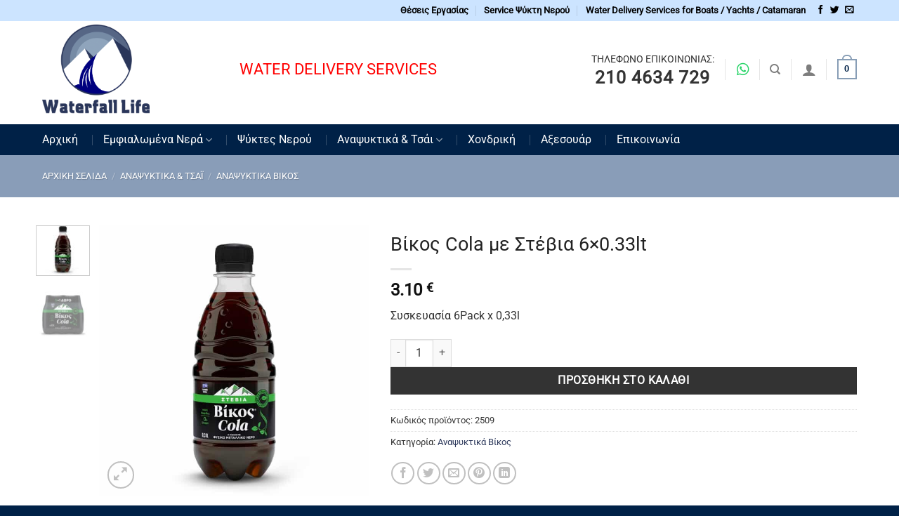

--- FILE ---
content_type: text/html; charset=UTF-8
request_url: https://www.waterfall-life.gr/product/vikos-cola-me-stevia-0-33lt/
body_size: 34098
content:
<!DOCTYPE html>
<html lang="el" class="loading-site no-js">
<head>
	<meta charset="UTF-8" />
	<link rel="profile" href="http://gmpg.org/xfn/11" />
	<link rel="pingback" href="https://www.waterfall-life.gr/xmlrpc.php" />

	<script>(function(html){html.className = html.className.replace(/\bno-js\b/,'js')})(document.documentElement);</script>
<meta name='robots' content='index, follow, max-image-preview:large, max-snippet:-1, max-video-preview:-1' />
	<style>img:is([sizes="auto" i], [sizes^="auto," i]) { contain-intrinsic-size: 3000px 1500px }</style>
	<meta name="viewport" content="width=device-width, initial-scale=1" />
	<!-- This site is optimized with the Yoast SEO plugin v26.2 - https://yoast.com/wordpress/plugins/seo/ -->
	<title>Βίκος Cola με Στέβια 6x0.33lt - Νερά Βίκος, Διανομή Εμφιαλωμένα Νερά , Βίκος Δωρεάν Ψύκτες Νερού Δωρεάν Διανομή</title>
	<link rel="canonical" href="https://www.waterfall-life.gr/product/vikos-cola-me-stevia-0-33lt/" />
	<meta property="og:locale" content="el_GR" />
	<meta property="og:type" content="article" />
	<meta property="og:title" content="Βίκος Cola με Στέβια 6x0.33lt - Νερά Βίκος, Διανομή Εμφιαλωμένα Νερά , Βίκος Δωρεάν Ψύκτες Νερού Δωρεάν Διανομή" />
	<meta property="og:description" content="Συσκευασία 6Pack x 0,33l" />
	<meta property="og:url" content="https://www.waterfall-life.gr/product/vikos-cola-me-stevia-0-33lt/" />
	<meta property="og:site_name" content="Νερά Βίκος, Διανομή Εμφιαλωμένα Νερά , Βίκος Δωρεάν Ψύκτες Νερού Δωρεάν Διανομή" />
	<meta property="article:publisher" content="https://www.facebook.com/Waterfall-Lifegr-260804570663157/" />
	<meta property="article:modified_time" content="2024-05-31T08:22:11+00:00" />
	<meta property="og:image" content="https://www.waterfall-life.gr/wp-content/uploads/2018/08/Vikos_Cola_Stevia_330_B-scaled.jpg" />
	<meta property="og:image:width" content="2560" />
	<meta property="og:image:height" content="2560" />
	<meta property="og:image:type" content="image/jpeg" />
	<meta name="twitter:card" content="summary_large_image" />
	<meta name="twitter:site" content="@waterfall_life" />
	<meta name="twitter:label1" content="Εκτιμώμενος χρόνος ανάγνωσης" />
	<meta name="twitter:data1" content="1 λεπτό" />
	<script type="application/ld+json" class="yoast-schema-graph">{"@context":"https://schema.org","@graph":[{"@type":"WebPage","@id":"https://www.waterfall-life.gr/product/vikos-cola-me-stevia-0-33lt/","url":"https://www.waterfall-life.gr/product/vikos-cola-me-stevia-0-33lt/","name":"Βίκος Cola με Στέβια 6x0.33lt - Νερά Βίκος, Διανομή Εμφιαλωμένα Νερά , Βίκος Δωρεάν Ψύκτες Νερού Δωρεάν Διανομή","isPartOf":{"@id":"https://www.waterfall-life.gr/#website"},"primaryImageOfPage":{"@id":"https://www.waterfall-life.gr/product/vikos-cola-me-stevia-0-33lt/#primaryimage"},"image":{"@id":"https://www.waterfall-life.gr/product/vikos-cola-me-stevia-0-33lt/#primaryimage"},"thumbnailUrl":"https://www.waterfall-life.gr/wp-content/uploads/2018/08/Vikos_Cola_Stevia_330_B-scaled.jpg","datePublished":"2018-08-27T17:05:47+00:00","dateModified":"2024-05-31T08:22:11+00:00","breadcrumb":{"@id":"https://www.waterfall-life.gr/product/vikos-cola-me-stevia-0-33lt/#breadcrumb"},"inLanguage":"el","potentialAction":[{"@type":"ReadAction","target":["https://www.waterfall-life.gr/product/vikos-cola-me-stevia-0-33lt/"]}]},{"@type":"ImageObject","inLanguage":"el","@id":"https://www.waterfall-life.gr/product/vikos-cola-me-stevia-0-33lt/#primaryimage","url":"https://www.waterfall-life.gr/wp-content/uploads/2018/08/Vikos_Cola_Stevia_330_B-scaled.jpg","contentUrl":"https://www.waterfall-life.gr/wp-content/uploads/2018/08/Vikos_Cola_Stevia_330_B-scaled.jpg","width":2560,"height":2560},{"@type":"BreadcrumbList","@id":"https://www.waterfall-life.gr/product/vikos-cola-me-stevia-0-33lt/#breadcrumb","itemListElement":[{"@type":"ListItem","position":1,"name":"Αρχική","item":"https://www.waterfall-life.gr/"},{"@type":"ListItem","position":2,"name":"Shop","item":"https://www.waterfall-life.gr/shop/"},{"@type":"ListItem","position":3,"name":"Βίκος Cola με Στέβια 6&#215;0.33lt"}]},{"@type":"WebSite","@id":"https://www.waterfall-life.gr/#website","url":"https://www.waterfall-life.gr/","name":"Νερά Βίκος, Διανομή Εμφιαλωμένα Νερά , Βίκος Δωρεάν Ψύκτες Νερού Δωρεάν Διανομή","description":"Waterfall Life","publisher":{"@id":"https://www.waterfall-life.gr/#organization"},"potentialAction":[{"@type":"SearchAction","target":{"@type":"EntryPoint","urlTemplate":"https://www.waterfall-life.gr/?s={search_term_string}"},"query-input":{"@type":"PropertyValueSpecification","valueRequired":true,"valueName":"search_term_string"}}],"inLanguage":"el"},{"@type":"Organization","@id":"https://www.waterfall-life.gr/#organization","name":"Waterfall Life","url":"https://www.waterfall-life.gr/","logo":{"@type":"ImageObject","inLanguage":"el","@id":"https://www.waterfall-life.gr/#/schema/logo/image/","url":"https://www.waterfall-life.gr/wp-content/uploads/2021/04/logo-2021-1.png","contentUrl":"https://www.waterfall-life.gr/wp-content/uploads/2021/04/logo-2021-1.png","width":800,"height":731,"caption":"Waterfall Life"},"image":{"@id":"https://www.waterfall-life.gr/#/schema/logo/image/"},"sameAs":["https://www.facebook.com/Waterfall-Lifegr-260804570663157/","https://x.com/waterfall_life"]}]}</script>
	<!-- / Yoast SEO plugin. -->


<link rel='dns-prefetch' href='//use.fontawesome.com' />
<link rel='prefetch' href='https://www.waterfall-life.gr/wp-content/themes/flatsome/assets/js/flatsome.js?ver=e1ad26bd5672989785e1' />
<link rel='prefetch' href='https://www.waterfall-life.gr/wp-content/themes/flatsome/assets/js/chunk.slider.js?ver=3.19.13' />
<link rel='prefetch' href='https://www.waterfall-life.gr/wp-content/themes/flatsome/assets/js/chunk.popups.js?ver=3.19.13' />
<link rel='prefetch' href='https://www.waterfall-life.gr/wp-content/themes/flatsome/assets/js/chunk.tooltips.js?ver=3.19.13' />
<link rel='prefetch' href='https://www.waterfall-life.gr/wp-content/themes/flatsome/assets/js/woocommerce.js?ver=dd6035ce106022a74757' />
<link rel="alternate" type="application/rss+xml" title="Ροή RSS &raquo; Νερά Βίκος, Διανομή Εμφιαλωμένα Νερά , Βίκος Δωρεάν Ψύκτες Νερού Δωρεάν Διανομή" href="https://www.waterfall-life.gr/feed/" />
<script type="text/javascript">
/* <![CDATA[ */
window._wpemojiSettings = {"baseUrl":"https:\/\/s.w.org\/images\/core\/emoji\/16.0.1\/72x72\/","ext":".png","svgUrl":"https:\/\/s.w.org\/images\/core\/emoji\/16.0.1\/svg\/","svgExt":".svg","source":{"concatemoji":"https:\/\/www.waterfall-life.gr\/wp-includes\/js\/wp-emoji-release.min.js?ver=6.8.3"}};
/*! This file is auto-generated */
!function(s,n){var o,i,e;function c(e){try{var t={supportTests:e,timestamp:(new Date).valueOf()};sessionStorage.setItem(o,JSON.stringify(t))}catch(e){}}function p(e,t,n){e.clearRect(0,0,e.canvas.width,e.canvas.height),e.fillText(t,0,0);var t=new Uint32Array(e.getImageData(0,0,e.canvas.width,e.canvas.height).data),a=(e.clearRect(0,0,e.canvas.width,e.canvas.height),e.fillText(n,0,0),new Uint32Array(e.getImageData(0,0,e.canvas.width,e.canvas.height).data));return t.every(function(e,t){return e===a[t]})}function u(e,t){e.clearRect(0,0,e.canvas.width,e.canvas.height),e.fillText(t,0,0);for(var n=e.getImageData(16,16,1,1),a=0;a<n.data.length;a++)if(0!==n.data[a])return!1;return!0}function f(e,t,n,a){switch(t){case"flag":return n(e,"\ud83c\udff3\ufe0f\u200d\u26a7\ufe0f","\ud83c\udff3\ufe0f\u200b\u26a7\ufe0f")?!1:!n(e,"\ud83c\udde8\ud83c\uddf6","\ud83c\udde8\u200b\ud83c\uddf6")&&!n(e,"\ud83c\udff4\udb40\udc67\udb40\udc62\udb40\udc65\udb40\udc6e\udb40\udc67\udb40\udc7f","\ud83c\udff4\u200b\udb40\udc67\u200b\udb40\udc62\u200b\udb40\udc65\u200b\udb40\udc6e\u200b\udb40\udc67\u200b\udb40\udc7f");case"emoji":return!a(e,"\ud83e\udedf")}return!1}function g(e,t,n,a){var r="undefined"!=typeof WorkerGlobalScope&&self instanceof WorkerGlobalScope?new OffscreenCanvas(300,150):s.createElement("canvas"),o=r.getContext("2d",{willReadFrequently:!0}),i=(o.textBaseline="top",o.font="600 32px Arial",{});return e.forEach(function(e){i[e]=t(o,e,n,a)}),i}function t(e){var t=s.createElement("script");t.src=e,t.defer=!0,s.head.appendChild(t)}"undefined"!=typeof Promise&&(o="wpEmojiSettingsSupports",i=["flag","emoji"],n.supports={everything:!0,everythingExceptFlag:!0},e=new Promise(function(e){s.addEventListener("DOMContentLoaded",e,{once:!0})}),new Promise(function(t){var n=function(){try{var e=JSON.parse(sessionStorage.getItem(o));if("object"==typeof e&&"number"==typeof e.timestamp&&(new Date).valueOf()<e.timestamp+604800&&"object"==typeof e.supportTests)return e.supportTests}catch(e){}return null}();if(!n){if("undefined"!=typeof Worker&&"undefined"!=typeof OffscreenCanvas&&"undefined"!=typeof URL&&URL.createObjectURL&&"undefined"!=typeof Blob)try{var e="postMessage("+g.toString()+"("+[JSON.stringify(i),f.toString(),p.toString(),u.toString()].join(",")+"));",a=new Blob([e],{type:"text/javascript"}),r=new Worker(URL.createObjectURL(a),{name:"wpTestEmojiSupports"});return void(r.onmessage=function(e){c(n=e.data),r.terminate(),t(n)})}catch(e){}c(n=g(i,f,p,u))}t(n)}).then(function(e){for(var t in e)n.supports[t]=e[t],n.supports.everything=n.supports.everything&&n.supports[t],"flag"!==t&&(n.supports.everythingExceptFlag=n.supports.everythingExceptFlag&&n.supports[t]);n.supports.everythingExceptFlag=n.supports.everythingExceptFlag&&!n.supports.flag,n.DOMReady=!1,n.readyCallback=function(){n.DOMReady=!0}}).then(function(){return e}).then(function(){var e;n.supports.everything||(n.readyCallback(),(e=n.source||{}).concatemoji?t(e.concatemoji):e.wpemoji&&e.twemoji&&(t(e.twemoji),t(e.wpemoji)))}))}((window,document),window._wpemojiSettings);
/* ]]> */
</script>
<style id='wp-emoji-styles-inline-css' type='text/css'>

	img.wp-smiley, img.emoji {
		display: inline !important;
		border: none !important;
		box-shadow: none !important;
		height: 1em !important;
		width: 1em !important;
		margin: 0 0.07em !important;
		vertical-align: -0.1em !important;
		background: none !important;
		padding: 0 !important;
	}
</style>
<style id='wp-block-library-inline-css' type='text/css'>
:root{--wp-admin-theme-color:#007cba;--wp-admin-theme-color--rgb:0,124,186;--wp-admin-theme-color-darker-10:#006ba1;--wp-admin-theme-color-darker-10--rgb:0,107,161;--wp-admin-theme-color-darker-20:#005a87;--wp-admin-theme-color-darker-20--rgb:0,90,135;--wp-admin-border-width-focus:2px;--wp-block-synced-color:#7a00df;--wp-block-synced-color--rgb:122,0,223;--wp-bound-block-color:var(--wp-block-synced-color)}@media (min-resolution:192dpi){:root{--wp-admin-border-width-focus:1.5px}}.wp-element-button{cursor:pointer}:root{--wp--preset--font-size--normal:16px;--wp--preset--font-size--huge:42px}:root .has-very-light-gray-background-color{background-color:#eee}:root .has-very-dark-gray-background-color{background-color:#313131}:root .has-very-light-gray-color{color:#eee}:root .has-very-dark-gray-color{color:#313131}:root .has-vivid-green-cyan-to-vivid-cyan-blue-gradient-background{background:linear-gradient(135deg,#00d084,#0693e3)}:root .has-purple-crush-gradient-background{background:linear-gradient(135deg,#34e2e4,#4721fb 50%,#ab1dfe)}:root .has-hazy-dawn-gradient-background{background:linear-gradient(135deg,#faaca8,#dad0ec)}:root .has-subdued-olive-gradient-background{background:linear-gradient(135deg,#fafae1,#67a671)}:root .has-atomic-cream-gradient-background{background:linear-gradient(135deg,#fdd79a,#004a59)}:root .has-nightshade-gradient-background{background:linear-gradient(135deg,#330968,#31cdcf)}:root .has-midnight-gradient-background{background:linear-gradient(135deg,#020381,#2874fc)}.has-regular-font-size{font-size:1em}.has-larger-font-size{font-size:2.625em}.has-normal-font-size{font-size:var(--wp--preset--font-size--normal)}.has-huge-font-size{font-size:var(--wp--preset--font-size--huge)}.has-text-align-center{text-align:center}.has-text-align-left{text-align:left}.has-text-align-right{text-align:right}#end-resizable-editor-section{display:none}.aligncenter{clear:both}.items-justified-left{justify-content:flex-start}.items-justified-center{justify-content:center}.items-justified-right{justify-content:flex-end}.items-justified-space-between{justify-content:space-between}.screen-reader-text{border:0;clip-path:inset(50%);height:1px;margin:-1px;overflow:hidden;padding:0;position:absolute;width:1px;word-wrap:normal!important}.screen-reader-text:focus{background-color:#ddd;clip-path:none;color:#444;display:block;font-size:1em;height:auto;left:5px;line-height:normal;padding:15px 23px 14px;text-decoration:none;top:5px;width:auto;z-index:100000}html :where(.has-border-color){border-style:solid}html :where([style*=border-top-color]){border-top-style:solid}html :where([style*=border-right-color]){border-right-style:solid}html :where([style*=border-bottom-color]){border-bottom-style:solid}html :where([style*=border-left-color]){border-left-style:solid}html :where([style*=border-width]){border-style:solid}html :where([style*=border-top-width]){border-top-style:solid}html :where([style*=border-right-width]){border-right-style:solid}html :where([style*=border-bottom-width]){border-bottom-style:solid}html :where([style*=border-left-width]){border-left-style:solid}html :where(img[class*=wp-image-]){height:auto;max-width:100%}:where(figure){margin:0 0 1em}html :where(.is-position-sticky){--wp-admin--admin-bar--position-offset:var(--wp-admin--admin-bar--height,0px)}@media screen and (max-width:600px){html :where(.is-position-sticky){--wp-admin--admin-bar--position-offset:0px}}
</style>
<link rel='stylesheet' id='wp-components-css' href='https://www.waterfall-life.gr/wp-includes/css/dist/components/style.min.css?ver=6.8.3' type='text/css' media='all' />
<link rel='stylesheet' id='wp-preferences-css' href='https://www.waterfall-life.gr/wp-includes/css/dist/preferences/style.min.css?ver=6.8.3' type='text/css' media='all' />
<link rel='stylesheet' id='wp-block-editor-css' href='https://www.waterfall-life.gr/wp-includes/css/dist/block-editor/style.min.css?ver=6.8.3' type='text/css' media='all' />
<link rel='stylesheet' id='popup-maker-block-library-style-css' href='https://www.waterfall-life.gr/wp-content/plugins/popup-maker/dist/packages/block-library-style.css?ver=dbea705cfafe089d65f1' type='text/css' media='all' />
<style id='font-awesome-svg-styles-default-inline-css' type='text/css'>
.svg-inline--fa {
  display: inline-block;
  height: 1em;
  overflow: visible;
  vertical-align: -.125em;
}
</style>
<link rel='stylesheet' id='font-awesome-svg-styles-css' href='https://www.waterfall-life.gr/wp-content/uploads/font-awesome/v6.4.0/css/svg-with-js.css' type='text/css' media='all' />
<style id='font-awesome-svg-styles-inline-css' type='text/css'>
   .wp-block-font-awesome-icon svg::before,
   .wp-rich-text-font-awesome-icon svg::before {content: unset;}
</style>
<link rel='stylesheet' id='cardlink-payment-gateway-css' href='https://www.waterfall-life.gr/wp-content/plugins/cardlink-payment-gateway-woocommerce-1.0.9/public/css/cardlink-payment-gateway-public.css?ver=1.0.9' type='text/css' media='all' />
<link rel='stylesheet' id='mcmp_price_per_unit_style-css' href='https://www.waterfall-life.gr/wp-content/plugins/woo-price-per-unit-pro/assets/CSS/woo-ppu.css?ver=6.8.3' type='text/css' media='all' />
<link rel='stylesheet' id='woof-css' href='https://www.waterfall-life.gr/wp-content/plugins/woocommerce-products-filter/css/front.css?ver=2.2.5.3' type='text/css' media='all' />
<link rel='stylesheet' id='chosen-drop-down-css' href='https://www.waterfall-life.gr/wp-content/plugins/woocommerce-products-filter/js/chosen/chosen.min.css?ver=2.2.5.3' type='text/css' media='all' />
<link rel='stylesheet' id='photoswipe-css' href='https://www.waterfall-life.gr/wp-content/plugins/woocommerce/assets/css/photoswipe/photoswipe.min.css?ver=10.3.7' type='text/css' media='all' />
<link rel='stylesheet' id='photoswipe-default-skin-css' href='https://www.waterfall-life.gr/wp-content/plugins/woocommerce/assets/css/photoswipe/default-skin/default-skin.min.css?ver=10.3.7' type='text/css' media='all' />
<style id='woocommerce-inline-inline-css' type='text/css'>
.woocommerce form .form-row .required { visibility: visible; }
</style>
<link rel='stylesheet' id='xoo-cp-style-css' href='https://www.waterfall-life.gr/wp-content/plugins/woocommerce-cart-popup-premium/assets/css/xoo-cp-style.css?ver=1.6' type='text/css' media='all' />
<style id='xoo-cp-style-inline-css' type='text/css'>
a.xoo-cp-btn-vc{
			display: none;
		}td.xoo-cp-pqty{
		    min-width: 120px;
		}.xoo-cp-variations{
			float: left;
		}
		table.xoo-cp-cart tr.xoo-cp-ths{
			background-color: #eeeeee;
		}
		tr.xoo-cp-ths th{
			color: #000000;
		}
		.xoo-cp-container{
			max-width: 650px;
			background-color: #ffffff;
			background-image: url();
		}
		.xoo-cp-container , li.xoo-cp-rel-sing h3 , li.xoo-cp-rel-sing .product_price , input.xoo-cp-qty , li.xoo-cp-rel-sing .amount , .xoo-cp-empct , .xoo-cp-ptitle a{
			color: #000000
		}
		.xcp-chng ,.xoo-cp-qtybox{
    		border-color: #000000;
		}
		input.xoo-cp-qty{
			background-color: #ffffff;
		}
		.xcp-btn{
			background-color: #2b375a;
			color: #ffffff;
			font-size: 14px;
			border-radius: 5px;
			border: 1px solid #2b375a;
		}
		.xcp-btn:hover{
			color: #ffffff;
		}
		td.xoo-cp-pimg{
			width: 20%;
		}
		table.xoo-cp-cart , table.xoo-cp-cart td{
			border: 0;
		}
		table.xoo-cp-cart tr{
			border-top: 0px solid;
			border-bottom: 0px solid;
			border-color: #2b375a;
		}
		.xoo-cp-rel-sing{
		    width: 31.333333333333%;
		    display: inline-block;
		    margin: 0 1%;
		    float: left;
		    text-align: center;
		}
		.xoo-cp-rel-title , .xoo-cp-rel-price .amount , .xoo-cp-rel-sing a.add_to_cart_button{
			font-size: 13px;
		}

		.xoo-cp-basket{
			background-color: #ffffff;
		}
		.xcp-bk-icon{
   			font-size: 40px;
   			color: #444444;
		}
		.xcp-bk-count{
			color: #ffffff;
			background-color: #cc0086;
		}

		span.xoo-cp-close{
			color: #000000;
		}

		.xoo-cp-hdtxt , span.xcp-rel-head{
			background-color: ;
			color: #000000;
			font-size: 16px;
		}
		
		.xoo-cp-hdtxt{
			border-bottom: 2px solid #000000;
		}

		span.xcp-rel-head{
			border-bottom: 2px solid #000000;
			border-top: 2px solid #000000;
		}

		td.xoo-cp-remove .xoo-cp-remove-pd{
			color: #ea0a0a;
		}

		table.xoo-cp-cart td.xoo-cp-ptitle{
			width: 40%;
			text-align: left;
		}
</style>
<link rel='stylesheet' id='xoo-scrollbar-style-css' href='https://www.waterfall-life.gr/wp-content/plugins/woocommerce-cart-popup-premium/lib/scrollbar/jquery.mCustomScrollbar.min.css?ver=6.8.3' type='text/css' media='all' />
<link rel='stylesheet' id='brands-styles-css' href='https://www.waterfall-life.gr/wp-content/plugins/woocommerce/assets/css/brands.css?ver=10.3.7' type='text/css' media='all' />
<link rel='stylesheet' id='font-awesome-official-css' href='https://use.fontawesome.com/releases/v6.4.0/css/all.css' type='text/css' media='all' integrity="sha384-iw3OoTErCYJJB9mCa8LNS2hbsQ7M3C0EpIsO/H5+EGAkPGc6rk+V8i04oW/K5xq0" crossorigin="anonymous" />
<link rel='stylesheet' id='flatsome-main-css' href='https://www.waterfall-life.gr/wp-content/themes/flatsome/assets/css/flatsome.css?ver=3.19.13' type='text/css' media='all' />
<style id='flatsome-main-inline-css' type='text/css'>
@font-face {
				font-family: "fl-icons";
				font-display: block;
				src: url(https://www.waterfall-life.gr/wp-content/themes/flatsome/assets/css/icons/fl-icons.eot?v=3.19.13);
				src:
					url(https://www.waterfall-life.gr/wp-content/themes/flatsome/assets/css/icons/fl-icons.eot#iefix?v=3.19.13) format("embedded-opentype"),
					url(https://www.waterfall-life.gr/wp-content/themes/flatsome/assets/css/icons/fl-icons.woff2?v=3.19.13) format("woff2"),
					url(https://www.waterfall-life.gr/wp-content/themes/flatsome/assets/css/icons/fl-icons.ttf?v=3.19.13) format("truetype"),
					url(https://www.waterfall-life.gr/wp-content/themes/flatsome/assets/css/icons/fl-icons.woff?v=3.19.13) format("woff"),
					url(https://www.waterfall-life.gr/wp-content/themes/flatsome/assets/css/icons/fl-icons.svg?v=3.19.13#fl-icons) format("svg");
			}
</style>
<link rel='stylesheet' id='flatsome-shop-css' href='https://www.waterfall-life.gr/wp-content/themes/flatsome/assets/css/flatsome-shop.css?ver=3.19.13' type='text/css' media='all' />
<link rel='stylesheet' id='flatsome-style-css' href='https://www.waterfall-life.gr/wp-content/themes/flatsome-child/style.css?ver=3.0' type='text/css' media='all' />
<link rel='stylesheet' id='font-awesome-official-v4shim-css' href='https://use.fontawesome.com/releases/v6.4.0/css/v4-shims.css' type='text/css' media='all' integrity="sha384-TjXU13dTMPo+5ZlOUI1IGXvpmajjoetPqbUJqTx+uZ1bGwylKHNEItuVe/mg/H6l" crossorigin="anonymous" />
<script type="text/template" id="tmpl-variation-template">
	<div class="woocommerce-variation-description">{{{ data.variation.variation_description }}}</div>
	<div class="woocommerce-variation-price">{{{ data.variation.price_html }}}</div>
	<div class="woocommerce-variation-availability">{{{ data.variation.availability_html }}}</div>
</script>
<script type="text/template" id="tmpl-unavailable-variation-template">
	<p role="alert">Λυπούμαστε, αυτό το προϊόν δεν είναι διαθέσιμο. Παρακαλούμε, επιλέξτε έναν διαφορετικό συνδυασμό.</p>
</script>
<script type="text/javascript">
            window._nslDOMReady = (function () {
                const executedCallbacks = new Set();
            
                return function (callback) {
                    /**
                    * Third parties might dispatch DOMContentLoaded events, so we need to ensure that we only run our callback once!
                    */
                    if (executedCallbacks.has(callback)) return;
            
                    const wrappedCallback = function () {
                        if (executedCallbacks.has(callback)) return;
                        executedCallbacks.add(callback);
                        callback();
                    };
            
                    if (document.readyState === "complete" || document.readyState === "interactive") {
                        wrappedCallback();
                    } else {
                        document.addEventListener("DOMContentLoaded", wrappedCallback);
                    }
                };
            })();
        </script><script type="text/javascript" src="https://www.waterfall-life.gr/wp-includes/js/jquery/jquery.min.js?ver=3.7.1" id="jquery-core-js"></script>
<script type="text/javascript" src="https://www.waterfall-life.gr/wp-includes/js/jquery/jquery-migrate.min.js?ver=3.4.1" id="jquery-migrate-js"></script>
<script type="text/javascript" id="cardlink-payment-gateway-js-extra">
/* <![CDATA[ */
var urls = {"home":"https:\/\/www.waterfall-life.gr","theme":"\/var\/www\/vhosts\/waterfall-life.gr\/httpdocs\/wp-content\/themes\/flatsome","plugins":"https:\/\/www.waterfall-life.gr\/wp-content\/plugins","assets":"https:\/\/www.waterfall-life.gr\/wp-content\/themes\/flatsome-child\/assets","ajax":"https:\/\/www.waterfall-life.gr\/wp-admin\/admin-ajax.php"};
/* ]]> */
</script>
<script type="text/javascript" src="https://www.waterfall-life.gr/wp-content/plugins/cardlink-payment-gateway-woocommerce-1.0.9/public/js/cardlink-payment-gateway-public.js?ver=1.0.9" id="cardlink-payment-gateway-js"></script>
<script type="text/javascript" id="jquery-remove-uppercase-accents-js-extra">
/* <![CDATA[ */
var rua = {"accents":[{"original":"\u0386\u0399","convert":"\u0391\u03aa"},{"original":"\u0386\u03a5","convert":"\u0391\u03ab"},{"original":"\u0388\u0399","convert":"\u0395\u03aa"},{"original":"\u038c\u0399","convert":"\u039f\u03aa"},{"original":"\u0388\u03a5","convert":"\u0395\u03ab"},{"original":"\u038c\u03a5","convert":"\u039f\u03ab"},{"original":"\u03ac\u03b9","convert":"\u03b1\u03ca"},{"original":"\u03ad\u03b9","convert":"\u03b5\u03ca"},{"original":"\u0386\u03c5","convert":"\u03b1\u03cb"},{"original":"\u03ac\u03c5","convert":"\u03b1\u03cb"},{"original":"\u03cc\u03b9","convert":"\u03bf\u03ca"},{"original":"\u0388\u03c5","convert":"\u03b5\u03cb"},{"original":"\u03ad\u03c5","convert":"\u03b5\u03cb"},{"original":"\u03cc\u03c5","convert":"\u03bf\u03cb"},{"original":"\u038c\u03c5","convert":"\u03bf\u03cb"},{"original":"\u0386","convert":"\u0391"},{"original":"\u03ac","convert":"\u03b1"},{"original":"\u0388","convert":"\u0395"},{"original":"\u03ad","convert":"\u03b5"},{"original":"\u0389","convert":"\u0397"},{"original":"\u03ae","convert":"\u03b7"},{"original":"\u038a","convert":"\u0399"},{"original":"\u03aa","convert":"\u0399"},{"original":"\u03af","convert":"\u03b9"},{"original":"\u0390","convert":"\u03ca"},{"original":"\u038c","convert":"\u039f"},{"original":"\u03cc","convert":"\u03bf"},{"original":"\u038e","convert":"\u03a5"},{"original":"\u03cd","convert":"\u03c5"},{"original":"\u03b0","convert":"\u03cb"},{"original":"\u038f","convert":"\u03a9"},{"original":"\u03ce","convert":"\u03c9"}],"selectors":"","selAction":""};
/* ]]> */
</script>
<script type="text/javascript" src="https://www.waterfall-life.gr/wp-content/plugins/remove-uppercase-accents/js/jquery.remove-uppercase-accents.js?ver=6.8.3" id="jquery-remove-uppercase-accents-js"></script>
<script type="text/javascript" src="https://www.waterfall-life.gr/wp-includes/js/underscore.min.js?ver=1.13.7" id="underscore-js"></script>
<script type="text/javascript" id="wp-util-js-extra">
/* <![CDATA[ */
var _wpUtilSettings = {"ajax":{"url":"\/wp-admin\/admin-ajax.php"}};
/* ]]> */
</script>
<script type="text/javascript" src="https://www.waterfall-life.gr/wp-includes/js/wp-util.min.js?ver=6.8.3" id="wp-util-js"></script>
<script type="text/javascript" src="https://www.waterfall-life.gr/wp-content/plugins/woocommerce/assets/js/jquery-blockui/jquery.blockUI.min.js?ver=2.7.0-wc.10.3.7" id="wc-jquery-blockui-js" data-wp-strategy="defer"></script>
<script type="text/javascript" id="wc-add-to-cart-variation-js-extra">
/* <![CDATA[ */
var wc_add_to_cart_variation_params = {"wc_ajax_url":"\/?wc-ajax=%%endpoint%%","i18n_no_matching_variations_text":"\u039b\u03c5\u03c0\u03bf\u03cd\u03bc\u03b1\u03c3\u03c4\u03b5, \u03ba\u03b1\u03bd\u03ad\u03bd\u03b1 \u03c0\u03c1\u03bf\u03ca\u03cc\u03bd \u03b4\u03b5\u03bd \u03c4\u03b1\u03af\u03c1\u03b9\u03b1\u03be\u03b5 \u03bc\u03b5 \u03c4\u03b7\u03bd \u03b5\u03c0\u03b9\u03bb\u03bf\u03b3\u03ae \u03c3\u03b1\u03c2. \u03a0\u03b1\u03c1\u03b1\u03ba\u03b1\u03bb\u03bf\u03cd\u03bc\u03b5, \u03b5\u03c0\u03b9\u03bb\u03ad\u03be\u03c4\u03b5 \u03ad\u03bd\u03b1\u03bd \u03b4\u03b9\u03b1\u03c6\u03bf\u03c1\u03b5\u03c4\u03b9\u03ba\u03cc \u03c3\u03c5\u03bd\u03b4\u03c5\u03b1\u03c3\u03bc\u03cc.","i18n_make_a_selection_text":"\u03a0\u03b1\u03c1\u03b1\u03ba\u03b1\u03bb\u03bf\u03cd\u03bc\u03b5, \u03b5\u03c0\u03b9\u03bb\u03ad\u03be\u03c4\u03b5 \u03ba\u03ac\u03c0\u03bf\u03b9\u03b5\u03c2 \u03b5\u03c0\u03b9\u03bb\u03bf\u03b3\u03ad\u03c2 \u03c0\u03c1\u03bf\u03ca\u03cc\u03bd\u03c4\u03bf\u03c2 \u03c0\u03c1\u03b9\u03bd \u03c0\u03c1\u03bf\u03c3\u03b8\u03ad\u03c3\u03b5\u03c4\u03b5 \u03b1\u03c5\u03c4\u03cc \u03c4\u03bf \u03c0\u03c1\u03bf\u03ca\u03cc\u03bd \u03c3\u03c4\u03bf \u03ba\u03b1\u03bb\u03ac\u03b8\u03b9 \u03c3\u03b1\u03c2.","i18n_unavailable_text":"\u039b\u03c5\u03c0\u03bf\u03cd\u03bc\u03b1\u03c3\u03c4\u03b5, \u03b1\u03c5\u03c4\u03cc \u03c4\u03bf \u03c0\u03c1\u03bf\u03ca\u03cc\u03bd \u03b4\u03b5\u03bd \u03b5\u03af\u03bd\u03b1\u03b9 \u03b4\u03b9\u03b1\u03b8\u03ad\u03c3\u03b9\u03bc\u03bf. \u03a0\u03b1\u03c1\u03b1\u03ba\u03b1\u03bb\u03bf\u03cd\u03bc\u03b5, \u03b5\u03c0\u03b9\u03bb\u03ad\u03be\u03c4\u03b5 \u03ad\u03bd\u03b1\u03bd \u03b4\u03b9\u03b1\u03c6\u03bf\u03c1\u03b5\u03c4\u03b9\u03ba\u03cc \u03c3\u03c5\u03bd\u03b4\u03c5\u03b1\u03c3\u03bc\u03cc.","i18n_reset_alert_text":"Your selection has been reset. Please select some product options before adding this product to your cart."};
/* ]]> */
</script>
<script type="text/javascript" src="https://www.waterfall-life.gr/wp-content/plugins/woocommerce/assets/js/frontend/add-to-cart-variation.min.js?ver=10.3.7" id="wc-add-to-cart-variation-js" data-wp-strategy="defer"></script>
<script type="text/javascript" src="https://www.waterfall-life.gr/wp-content/plugins/woo-price-per-unit-pro/assets/JS/woo-ppu-front-variable.js?ver=6.8.3" id="woo-ppu-front-variable-js"></script>
<script type="text/javascript" id="wc-add-to-cart-js-extra">
/* <![CDATA[ */
var wc_add_to_cart_params = {"ajax_url":"\/wp-admin\/admin-ajax.php","wc_ajax_url":"\/?wc-ajax=%%endpoint%%","i18n_view_cart":"\u039a\u03b1\u03bb\u03ac\u03b8\u03b9","cart_url":"https:\/\/www.waterfall-life.gr\/cart\/","is_cart":"","cart_redirect_after_add":"no"};
/* ]]> */
</script>
<script type="text/javascript" src="https://www.waterfall-life.gr/wp-content/plugins/woocommerce/assets/js/frontend/add-to-cart.min.js?ver=10.3.7" id="wc-add-to-cart-js" defer="defer" data-wp-strategy="defer"></script>
<script type="text/javascript" src="https://www.waterfall-life.gr/wp-content/plugins/woocommerce/assets/js/photoswipe/photoswipe.min.js?ver=4.1.1-wc.10.3.7" id="wc-photoswipe-js" defer="defer" data-wp-strategy="defer"></script>
<script type="text/javascript" src="https://www.waterfall-life.gr/wp-content/plugins/woocommerce/assets/js/photoswipe/photoswipe-ui-default.min.js?ver=4.1.1-wc.10.3.7" id="wc-photoswipe-ui-default-js" defer="defer" data-wp-strategy="defer"></script>
<script type="text/javascript" id="wc-single-product-js-extra">
/* <![CDATA[ */
var wc_single_product_params = {"i18n_required_rating_text":"\u03a0\u03b1\u03c1\u03b1\u03ba\u03b1\u03bb\u03bf\u03cd\u03bc\u03b5, \u03b5\u03c0\u03b9\u03bb\u03ad\u03be\u03c4\u03b5 \u03bc\u03af\u03b1 \u03b2\u03b1\u03b8\u03bc\u03bf\u03bb\u03bf\u03b3\u03af\u03b1","i18n_rating_options":["1 \u03b1\u03c0\u03cc 5 \u03b1\u03c3\u03c4\u03ad\u03c1\u03b9\u03b1","2 \u03b1\u03c0\u03cc 5 \u03b1\u03c3\u03c4\u03ad\u03c1\u03b9\u03b1","3 \u03b1\u03c0\u03cc 5 \u03b1\u03c3\u03c4\u03ad\u03c1\u03b9\u03b1","4 \u03b1\u03c0\u03cc 5 \u03b1\u03c3\u03c4\u03ad\u03c1\u03b9\u03b1","5 \u03b1\u03c0\u03cc 5 \u03b1\u03c3\u03c4\u03ad\u03c1\u03b9\u03b1"],"i18n_product_gallery_trigger_text":"View full-screen image gallery","review_rating_required":"yes","flexslider":{"rtl":false,"animation":"slide","smoothHeight":true,"directionNav":false,"controlNav":"thumbnails","slideshow":false,"animationSpeed":500,"animationLoop":false,"allowOneSlide":false},"zoom_enabled":"","zoom_options":[],"photoswipe_enabled":"1","photoswipe_options":{"shareEl":false,"closeOnScroll":false,"history":false,"hideAnimationDuration":0,"showAnimationDuration":0},"flexslider_enabled":""};
/* ]]> */
</script>
<script type="text/javascript" src="https://www.waterfall-life.gr/wp-content/plugins/woocommerce/assets/js/frontend/single-product.min.js?ver=10.3.7" id="wc-single-product-js" defer="defer" data-wp-strategy="defer"></script>
<script type="text/javascript" src="https://www.waterfall-life.gr/wp-content/plugins/woocommerce/assets/js/js-cookie/js.cookie.min.js?ver=2.1.4-wc.10.3.7" id="wc-js-cookie-js" data-wp-strategy="defer"></script>
<script type="text/javascript" src="https://www.waterfall-life.gr/wp-content/plugins/woocommerce-cart-popup-premium/lib/scrollbar/jquery.mCustomScrollbar.concat.min.js?ver=6.8.3" id="xoo-scrollbar-js-js"></script>
<link rel="https://api.w.org/" href="https://www.waterfall-life.gr/wp-json/" /><link rel="alternate" title="JSON" type="application/json" href="https://www.waterfall-life.gr/wp-json/wp/v2/product/3566" /><link rel="EditURI" type="application/rsd+xml" title="RSD" href="https://www.waterfall-life.gr/xmlrpc.php?rsd" />
<meta name="generator" content="WordPress 6.8.3" />
<meta name="generator" content="WooCommerce 10.3.7" />
<link rel='shortlink' href='https://www.waterfall-life.gr/?p=3566' />
<link rel="alternate" title="oEmbed (JSON)" type="application/json+oembed" href="https://www.waterfall-life.gr/wp-json/oembed/1.0/embed?url=https%3A%2F%2Fwww.waterfall-life.gr%2Fproduct%2Fvikos-cola-me-stevia-0-33lt%2F" />
<link rel="alternate" title="oEmbed (XML)" type="text/xml+oembed" href="https://www.waterfall-life.gr/wp-json/oembed/1.0/embed?url=https%3A%2F%2Fwww.waterfall-life.gr%2Fproduct%2Fvikos-cola-me-stevia-0-33lt%2F&#038;format=xml" />
<!-- Global site tag (gtag.js) - Google Analytics -->
<script async src="https://www.googletagmanager.com/gtag/js?id=UA-158761470-1"></script>
<script>
  window.dataLayer = window.dataLayer || [];
  function gtag(){dataLayer.push(arguments);}
  gtag('js', new Date());

  gtag('config', 'UA-158761470-1');
</script>

	<noscript><style>.woocommerce-product-gallery{ opacity: 1 !important; }</style></noscript>
	<link rel="icon" href="https://www.waterfall-life.gr/wp-content/uploads/2018/08/cropped-favicon-32x32.png" sizes="32x32" />
<link rel="icon" href="https://www.waterfall-life.gr/wp-content/uploads/2018/08/cropped-favicon-192x192.png" sizes="192x192" />
<link rel="apple-touch-icon" href="https://www.waterfall-life.gr/wp-content/uploads/2018/08/cropped-favicon-180x180.png" />
<meta name="msapplication-TileImage" content="https://www.waterfall-life.gr/wp-content/uploads/2018/08/cropped-favicon-270x270.png" />
<style id="custom-css" type="text/css">:root {--primary-color: #889eb6;--fs-color-primary: #889eb6;--fs-color-secondary: #2b375a;--fs-color-success: #7a9c59;--fs-color-alert: #b20000;--fs-experimental-link-color: #2b375a;--fs-experimental-link-color-hover: #111;}.tooltipster-base {--tooltip-color: #fff;--tooltip-bg-color: #000;}.off-canvas-right .mfp-content, .off-canvas-left .mfp-content {--drawer-width: 300px;}.off-canvas .mfp-content.off-canvas-cart {--drawer-width: 360px;}.container-width, .full-width .ubermenu-nav, .container, .row{max-width: 1190px}.row.row-collapse{max-width: 1160px}.row.row-small{max-width: 1182.5px}.row.row-large{max-width: 1220px}.header-main{height: 137px}#logo img{max-height: 137px}#logo{width:251px;}#logo img{padding:5px 0;}.stuck #logo img{padding:5px 0;}.header-bottom{min-height: 43px}.header-top{min-height: 30px}.transparent .header-main{height: 30px}.transparent #logo img{max-height: 30px}.has-transparent + .page-title:first-of-type,.has-transparent + #main > .page-title,.has-transparent + #main > div > .page-title,.has-transparent + #main .page-header-wrapper:first-of-type .page-title{padding-top: 110px;}.header.show-on-scroll,.stuck .header-main{height:70px!important}.stuck #logo img{max-height: 70px!important}.search-form{ width: 80%;}.header-bg-color {background-color: rgba(255,255,255,0.9)}.header-bottom {background-color: #2b375a}.top-bar-nav > li > a{line-height: 16px }.header-main .nav > li > a{line-height: 16px }.stuck .header-main .nav > li > a{line-height: 50px }.header-bottom-nav > li > a{line-height: 24px }@media (max-width: 549px) {.header-main{height: 70px}#logo img{max-height: 70px}}.nav-dropdown-has-arrow.nav-dropdown-has-border li.has-dropdown:before{border-bottom-color: #fff;}.nav .nav-dropdown{border-color: #fff }.nav-dropdown{font-size:100%}.nav-dropdown-has-arrow li.has-dropdown:after{border-bottom-color: #FFF;}.nav .nav-dropdown{background-color: #FFF}.header-top{background-color:rgba(255,255,255,0)!important;}body{color: #333333}h1,h2,h3,h4,h5,h6,.heading-font{color: #222222;}body{font-size: 100%;}@media screen and (max-width: 549px){body{font-size: 100%;}}body{font-family: Roboto, sans-serif;}body {font-weight: 400;font-style: normal;}.nav > li > a {font-family: Roboto, sans-serif;}.mobile-sidebar-levels-2 .nav > li > ul > li > a {font-family: Roboto, sans-serif;}.nav > li > a,.mobile-sidebar-levels-2 .nav > li > ul > li > a {font-weight: 400;font-style: normal;}h1,h2,h3,h4,h5,h6,.heading-font, .off-canvas-center .nav-sidebar.nav-vertical > li > a{font-family: Roboto, sans-serif;}h1,h2,h3,h4,h5,h6,.heading-font,.banner h1,.banner h2 {font-weight: 400;font-style: normal;}.alt-font{font-family: Roboto, sans-serif;}.alt-font {font-weight: 400!important;font-style: normal!important;}.header:not(.transparent) .header-bottom-nav.nav > li > a{color: #ffffff;}.shop-page-title.featured-title .title-overlay{background-color: #899db8;}.current .breadcrumb-step, [data-icon-label]:after, .button#place_order,.button.checkout,.checkout-button,.single_add_to_cart_button.button, .sticky-add-to-cart-select-options-button{background-color: #333333!important }.has-equal-box-heights .box-image {padding-top: 96%;}@media screen and (min-width: 550px){.products .box-vertical .box-image{min-width: 510px!important;width: 510px!important;}}.footer-1{background-color: #2b375a}.absolute-footer, html{background-color: #2b375a}button[name='update_cart'] { display: none; }.nav-vertical-fly-out > li + li {border-top-width: 1px; border-top-style: solid;}/* Custom CSS Tablet */@media (max-width: 849px){.icon-box-left .icon-box-img, .icon-box-right .icon-box-img {width:45px!important;}}/* Custom CSS Mobile */@media (max-width: 549px){.icon-box-left .icon-box-img, .icon-box-right .icon-box-img {width:37px!important;}}.label-new.menu-item > a:after{content:"New";}.label-hot.menu-item > a:after{content:"Hot";}.label-sale.menu-item > a:after{content:"Sale";}.label-popular.menu-item > a:after{content:"Popular";}</style>		<style type="text/css" id="wp-custom-css">
			@media (min-width: 550px) {
 #billing_state_field,
 #billing_address_1_field  {
	float:left;
	width:48%;
	clear:initial;
	margin-right:4%;
 }
 #billing_city_field,
 #billing_postcode_field {
	float:left;
	width:48%;
	clear:initial;
 }
}
@media (max-width: 550px) {
/*************** ADD MOBILE ONLY CSS HERE  ***************/
   #reciept_or_invoice_field input[type='checkbox'] +label,
   #reciept_or_invoice_field input[type='radio'] +label {
   	    display: block!important;
   	    clear:both!important;
   	    margin-bottom:15px;
   	    text-align:center;
   }

}
.form-row.place-order .button#place_order,
.wc-proceed-to-checkout .button.alt:not(.is-outline) {
	background-color:#008000!important
}
.featured-title .page-title-inner {
    padding:0 15px;
}
.has-equal-box-heights .product-category  .box-image {
    padding-top:66%;
}
.box-text.text-center {
    background: #002147;
    padding:1em;
    color:#fff;
}
.box-text.text-center .header-title {
    color:#fff;
}
.box-text.box-text-products .name.product-title a {
    color:#fff;
}
.price-wrapper .woocommerce-Price-currencySymbol {
    padding-right:3px;
}
.box-text-products.text-center.grid-style-2 .price-wrapper span {
    color:#fff;
    opacity:0.9;
}
.breadcrumbs {
    font-weight:normal;
}
.nav-dropdown-default {
    padding:0;
}
.nav-dropdown-default .nav-column li>a,
.nav-dropdown.nav-dropdown-default>li>a {
	margin:0;
}
.nav-dropdown-default .nav-column li>a,
.nav-dropdown.nav-dropdown-default>li>a {
	padding:10px 15px;
	color:#333;
}
.nav-dropdown-default .nav-column li>a:hover,
.nav-dropdown.nav-dropdown-default>li>a:hover {
	color:#fff;
	background:#002147;
}
.nav-dropdown-has-border .nav-dropdown {
    border-left:0;
    border-right:0;
    border-top:1px solid;
    border-bottom:1px solid;
}
.nav-dropdown-has-arrow li.has-dropdown:after {
	display:none;
}

.nav-spacing-xlarge>li {
	margin: 0 18px;
}
.form-flat input:not([type="submit"]), .form-flat textarea, .form-flat select {
	border-radius:0;
}
.woocommerce-ordering, .woocommerce-ordering select {
	margin:0;
}

.checkout .col-inner.has-border {
	margin-top:25px;
}
.woocommerce-Tabs-panel table td:not(:first-child),
.woocommerce-Tabs-panel table th:not(:first-child) {
	text-align:center;
}
.html_topbar_right {
	top:9px;
}
.html_topbar_right .telheader {
	position:relative;
	top:-10.5px;
	font-size:17px;
	left:5px;
	font-weight:700!important;
	letter-spacing:1px;
}
.nav-small.nav>li.html {
	font-size:.8em;
}
.header-nav-main .telheader {
	position:relative;
	font-size: 25px;
	padding: 0;
	left:5px;
	color:#333!important;
	font-weight:700!important;
	letter-spacing:1px;
}
.header-nav.header-nav-main .html_top_right_text {
	
}
.button.primary.is-outline.button-home {
	background:#ffffff21;
	color:#fff;
}
.social-icons-list {
	list-style:none;
}
.social-icons-list li {
	margin-left:0!important;
}
.social-icons-list .fa {
	display:inline-block;
	min-widht:50px!important;
	margin-right:10px;
	text-align:center;
	margin:auto;
	width:25px!important;
}
.minamounordernotice {
	background:#efefef;
	border:2px solid red;
	padding:5px;
	text-align:center;
	color:#000;
	margin-bottom:8px;
}
.carttopalert {
	background:#eee;
	color:#444;
	margin-top:10px;
	text-align:center;
	border:2px solid red;
	padding:5px;
	font-size:14px;
}
input[type=number].xoo-cp-qty {
	margin:0;
}
li.xoo-cp-rel-sing {
	max-width:250px;
}
.xoo-cp-cart-btns {
	display:flex;
}
.xoo-cp-cart-btns .xoo-cp-btn-ch.xcp-btn { 
    order: 2;
}
.xoo-cp-cart-btns .xoo-cp-close.xcp-btn { 
    order: 1;
    background:#899db8;
}
#reciept_or_invoice_reciept {
	display:none;
}
#reciept_or_invoice_invoice {
	display:none;
}
#reciept_or_invoice_field .woocommerce-input-wrapper {
	margin-top:10px;
	display:block;
}
#reciept_or_invoice_field input[type='checkbox']+label,
#reciept_or_invoice_field input[type='radio']+label {
	padding:10px 25px;
	border:1px solid #002147;
	background:#fff;
	cursor:pointer;
}
#reciept_or_invoice_field input[type='checkbox']:checked+label,
#reciept_or_invoice_field input[type='radio']:checked+label {
	color:#fff;
	background:#002147;
}
.cn-button.bootstrap {
	background:#002147;
}
.payment_box.payment_method_cop img {
	max-width:150px;
}


#shop-sidebar .is-divider {
	display:none!important;
}
.widget-title.shop-sidebar {
	margin-bottom: 15px;
	display: block;
	line-height: 2;
}
.widget-title.shop-sidebar:after {
    content:' ';
    display:block;
    width:40px;
    border:2px solid #d0d0d0;
}
.woof_redraw_zone h4 {
	font-size:1em;
	line-height: 2;
	text-transform:uppercase;
	color:#555;
	margin-bottom: 15px;
}
.woof_redraw_zone h4:after {
    content:' ';
    display:block;
    width:40px;
    border:2px solid #d0d0d0;
}
.woof_redraw_zone input[type='checkbox'] {
    margin:0;
}
.woof_redraw_zone .woof_checkbox_label {
    margin:0 0 0 5px;
    color:#2b375a;
    font-size: 15px;
    font-weight:400;
}
.woof_submit_search_form_container {
	display:none;
}
.widget.WOOF_Widget,
.widget.widget-woof {
	margin-bottom:8px;
}
.row-dashed .psiktis-oikonomia .col:before, 
.row-solid .psiktis-oikonomia .col:before {
	display:none!important;
	border:0;
}
.row-dashed .psiktis-oikonomia .col:after,
 .row-solid .psiktis-oikonomia .col:after {
	display:none!important;
}
.dwrean-psiktis-aithma .wpforms-submit-container button {
	color:#fff!important;
	background:#002147!important;
	padding:10px 40px!important;
}
.nav-right.nav-small .dwreanpsiktisbutton a {
	color:red !important;
	padding:6px 25px 8px;
	font-weight:700;
	font-size:14px;
	background:#fff !important;
	border-bottom:1px solid #ccc;
}
.dwreanpsiktisbutton a:after {
	display:none!important;
}
.dwreanpsiktisbutton {
	margin-left:5px!important;
}
.wc-proceed-to-checkout .checkout-button {
	padding:15px 10px;
	display:block;
	font-size:18px;
}
.wc-proceed-to-checkout .checkout-button:after {
    content:"\f061";
    margin-left:15px;
    display: inline-block;
  font: normal normal normal 14px/1 FontAwesome;
  font-size: inherit;
  text-rendering: auto;
  -webkit-font-smoothing: antialiased;
  -moz-osx-font-smoothing: grayscale;
}
.place-order button {
	width:100%;
	padding:15px 10px;
	display:block;
	font-size:18px;
}
.place-order button:after {
    content:"\f061";
    margin-left:15px;
    display: inline-block;
  font: normal normal normal 14px/1 FontAwesome;
  font-size: inherit;
  text-rendering: auto;
  -webkit-font-smoothing: antialiased;
  -moz-osx-font-smoothing: grayscale;
}

.woof_products_top_panel li span:after {
	position:absolute;
	content:"X";
	position:absolute;
	content:"X";
	top:50%;
	right: 0;
	width: 31px;
	padding: 0 10px;
	argin:0;
	border-left:1px solid #dcdcdc;
	line-height: 30px;
	font-size:12px;
	color:#363636;
	-webkit-transform:translateY(-50%);
	-ms-transform:translateY(-50%);
	transform:translateY(-50%);
}
.woof_products_top_panel li span{
    background: #e8e8e8!important;
    display: block;
    color: #000;
    padding: 1px 15px;
    padding-right: 50px;
    background: none;
    background-size: 12px 12px;
    background-repeat: no-repeat;
    background-position: right;
}
.woof_products_top_panel li {
	position:relative;
	display:inline-block;
}
.woof_products_top_panel li span:hover {
	background-color:#dcdcdc!important;
}

.widget.WOOF_Widget h4 {
	padding-bottom: 0;
}
.woof_list label {
    vertical-align: middle;
    padding-top: 0px;
    padding-bottom: 0px;
    font-size:13.5px;
    display: inline-block;
    margin-bottom:0;
}
.woof_list label .woof_checkbox_count {
	color:#707070;
	font-size:11px;
}
.woof_products_top_panel {
	z-index:1;
}
.woof_reset_button_2 {
	display:none;
}

.stuck .header-main .nav > li > a {
	line-height:16px;
}

.home-banners-mobile .banner-layers.container {
    background: -webkit-linear-gradient(rgba(255,255,255,1),rgba(255,255,255,0.2), rgba(255,255,255,0))!important; /* For Safari 5.1 to 6.0 */
    background: -o-linear-gradient(rgba(255,255,255,1),rgba(255,255,255,0.2), rgba(255,255,255,0))!important; /* For Opera 11.1 to 12.0 */
    background: -moz-linear-gradient(rgba(255,255,255,1),rgba(255,255,255,0.2), rgba(255,255,255,0))!important; /* For Firefox 3.6 to 15 */
    background: linear-gradient(rgba(255,255,255,1),rgba(255,255,255,0.2), rgba(255,255,255,0))!important; /* Standard syntax (must be last) */
}
.contact-left ul li {
    list-style:none;
    margin-left:0;
}
.contact-left span.fa {
    width:26px;
    text-align:left;
    border-right:1px solid;
    margin-right:10px;
}
.dorean-psiktis-form  .wpforms-image-choices-image img {
    max-height:150px;
}
div.wpforms-container-full .wpforms-form ul.wpforms-image-choices-modern label:not(.wpforms-error) {
    max-width:250px;
}
@media (min-width: 620px) {
.choice-1.depth-1.wpforms-image-choices-item .wpforms-field-label-inline {
    margin-right:10px!important;
}
.choice-2.depth-1.wpforms-image-choices-item .wpforms-field-label-inline {
    margin-left:10px!important;
}

.dorean-psiktis-form h3 {
    font-size:20px!important;
}
}


.product-summary .mcmp_recalc_price_row {
    display:inline-block;
    margin-top: 16px;
    border: 3px double;
    background: #f2f2f2;
    padding: 10px 20px;
}
.woocommerce .product .product-summary .price  .mcmp_recalc_price_row,
.woocommerce .product .product-summary .price .mcmp_recalc_price_row .amount {
    font-size:12px!important;
    font-style: normal;
}
.product-summary .mcmp_recalc_price_row .woocommerce-Price-currencySymbol {
    font-size:12px;
    vertical-align: unset;
    margin-top: 0;
}
.product-small .mcmp_recalc_price_row {
    display:block;
    margin-top: 5px;
}
.product-small .mcmp_recalc_price_row span {
    color:#ccc!important;
}
#top-bar a {
	font-weight:800;
	color:#000;
}



.header-bottom {
    background-color: #002147!important;
}
.box-text.text-center {
    background: #002147!important;
}
.absolute-footer, html {
    background-color: #002147!important;
}
div#masthead {
    margin-bottom: 10px;
}
.top-divider {
    border-top: 0px solid!important;
}
div#top-bar {
    background: #cce4ff!important;
}
.uppercase, h6, span.widget-title, th {
    letter-spacing: 0px!important;
    line-height: 40px!important;
}
.accordion-title.active, .has-icon-bg .icon .icon-inner, .logo a, .primary.is-underline, .primary.is-link, .badge-outline .badge-inner, .nav-outline > li.active> a, .nav-outline >li.active > a, .cart-icon strong, [data-color='primary'], .is-outline.primary {
    color: #002147!important;
}
.is-outline:hover, .primary.is-outline:hover {
    background-color: #002147!important;
    border-color: #002147!important;
    color: #fff;
}
.is-larger {
    font-size: 12px!important;
}
.is-xlarge {
    font-size: 12px!important;
}
.icon .icon-inner:hover {
    background: #d7d7d7!important;
}
.accordion-title.active, .has-icon-bg .icon .icon-inner {
    color: #d7d7d7!important;
}
.text-box-content.text span:hover {
    color: white!important;
}
.text-inner.text-left h2.uppercase:hover {
    color: #002147!important;
}
.header-nav.header-nav-main .html_top_right_text {
    line-height: 30px!important;
}
.payment-icons .payment-icon {
    opacity: 1!important;
}
.payment-icons .payment-icon:hover {
    opacity: 0.6!important;
}
ul.links li a {
    color: white!important;
}
ul.links li a:hover {
    color: #b9b9b9!important;
}
.box-text.text-center {
    background: #002147!important;
    padding: 0px!important;
}
ul.page-numbers a {
    color: white!important;
    background: #889eb6!important;
}
.pum-theme-10640 .pum-content + .pum-close, .pum-theme-default-theme .pum-content + .pum-close {
	background-color:#002147!important;
}

@media (min-width: 849px) {
.wds {
	font-size:160%;
	color:red;
	
}
}
.wc_payment_method.payment_method_cardlink_payment_gateway_woocommerce img {
    display:none!important;
}
		</style>
		        <script type="text/javascript">
            var woof_is_permalink =1;

            var woof_shop_page = "";
        
            var woof_really_curr_tax = {};
            var woof_current_page_link = location.protocol + '//' + location.host + location.pathname;
            /*lets remove pagination from woof_current_page_link*/
            woof_current_page_link = woof_current_page_link.replace(/\page\/[0-9]+/, "");
                            woof_current_page_link = "https://www.waterfall-life.gr/shop/";
                            var woof_link = 'https://www.waterfall-life.gr/wp-content/plugins/woocommerce-products-filter/';

                </script>

                <script>

            var woof_ajaxurl = "https://www.waterfall-life.gr/wp-admin/admin-ajax.php";

            var woof_lang = {
                'orderby': "orderby",
                'date': "date",
                'perpage': "per page",
                'pricerange': "price range",
                'menu_order': "menu order",
                'popularity': "popularity",
                'rating': "rating",
                'price': "price low to high",
                'price-desc': "price high to low",
                'clear_all': "Clear All"
            };

            if (typeof woof_lang_custom == 'undefined') {
                var woof_lang_custom = {};/*!!important*/
            }

            var woof_is_mobile = 0;
        


            var woof_show_price_search_button = 0;
            var woof_show_price_search_type = 0;
        
            var woof_show_price_search_type = 0;

            var swoof_search_slug = "swoof";

        
            var icheck_skin = {};
                        icheck_skin = 'none';
        
            var is_woof_use_chosen =1;

        
            var woof_current_values = '[]';

            var woof_lang_loading = "Loading ...";

        
            var woof_lang_show_products_filter = "show products filter";
            var woof_lang_hide_products_filter = "hide products filter";
            var woof_lang_pricerange = "price range";

            var woof_use_beauty_scroll =0;

            var woof_autosubmit =1;
            var woof_ajaxurl = "https://www.waterfall-life.gr/wp-admin/admin-ajax.php";
            /*var woof_submit_link = "";*/
            var woof_is_ajax = 0;
            var woof_ajax_redraw = 0;
            var woof_ajax_page_num =1;
            var woof_ajax_first_done = false;
            var woof_checkboxes_slide_flag = true;


            /*toggles*/
            var woof_toggle_type = "text";

            var woof_toggle_closed_text = "-";
            var woof_toggle_opened_text = "+";

            var woof_toggle_closed_image = "https://www.waterfall-life.gr/wp-content/plugins/woocommerce-products-filter/img/plus3.png";
            var woof_toggle_opened_image = "https://www.waterfall-life.gr/wp-content/plugins/woocommerce-products-filter/img/minus3.png";


            /*indexes which can be displayed in red buttons panel*/
                    var woof_accept_array = ["min_price", "orderby", "perpage", "min_rating","product_brand","product_visibility","product_cat","product_tag","pa_brand","pa_eidos-kafe","pa_symvates-kapsoyles","pa_typos"];

        
            /*for extensions*/

            var woof_ext_init_functions = null;
        

        
            var woof_overlay_skin = "default";

            jQuery(function () {
                try
                {
                    woof_current_values = jQuery.parseJSON(woof_current_values);
                } catch (e)
                {
                    woof_current_values = null;
                }
                if (woof_current_values == null || woof_current_values.length == 0) {
                    woof_current_values = {};
                }

            });

            function woof_js_after_ajax_done() {
                jQuery(document).trigger('woof_ajax_done');
                    }
        </script>
        <style id="kirki-inline-styles">/* cyrillic-ext */
@font-face {
  font-family: 'Roboto';
  font-style: normal;
  font-weight: 400;
  font-stretch: 100%;
  font-display: swap;
  src: url(https://www.waterfall-life.gr/wp-content/fonts/roboto/KFOMCnqEu92Fr1ME7kSn66aGLdTylUAMQXC89YmC2DPNWubEbVmZiArmlw.woff2) format('woff2');
  unicode-range: U+0460-052F, U+1C80-1C8A, U+20B4, U+2DE0-2DFF, U+A640-A69F, U+FE2E-FE2F;
}
/* cyrillic */
@font-face {
  font-family: 'Roboto';
  font-style: normal;
  font-weight: 400;
  font-stretch: 100%;
  font-display: swap;
  src: url(https://www.waterfall-life.gr/wp-content/fonts/roboto/KFOMCnqEu92Fr1ME7kSn66aGLdTylUAMQXC89YmC2DPNWubEbVmQiArmlw.woff2) format('woff2');
  unicode-range: U+0301, U+0400-045F, U+0490-0491, U+04B0-04B1, U+2116;
}
/* greek-ext */
@font-face {
  font-family: 'Roboto';
  font-style: normal;
  font-weight: 400;
  font-stretch: 100%;
  font-display: swap;
  src: url(https://www.waterfall-life.gr/wp-content/fonts/roboto/KFOMCnqEu92Fr1ME7kSn66aGLdTylUAMQXC89YmC2DPNWubEbVmYiArmlw.woff2) format('woff2');
  unicode-range: U+1F00-1FFF;
}
/* greek */
@font-face {
  font-family: 'Roboto';
  font-style: normal;
  font-weight: 400;
  font-stretch: 100%;
  font-display: swap;
  src: url(https://www.waterfall-life.gr/wp-content/fonts/roboto/KFOMCnqEu92Fr1ME7kSn66aGLdTylUAMQXC89YmC2DPNWubEbVmXiArmlw.woff2) format('woff2');
  unicode-range: U+0370-0377, U+037A-037F, U+0384-038A, U+038C, U+038E-03A1, U+03A3-03FF;
}
/* math */
@font-face {
  font-family: 'Roboto';
  font-style: normal;
  font-weight: 400;
  font-stretch: 100%;
  font-display: swap;
  src: url(https://www.waterfall-life.gr/wp-content/fonts/roboto/KFOMCnqEu92Fr1ME7kSn66aGLdTylUAMQXC89YmC2DPNWubEbVnoiArmlw.woff2) format('woff2');
  unicode-range: U+0302-0303, U+0305, U+0307-0308, U+0310, U+0312, U+0315, U+031A, U+0326-0327, U+032C, U+032F-0330, U+0332-0333, U+0338, U+033A, U+0346, U+034D, U+0391-03A1, U+03A3-03A9, U+03B1-03C9, U+03D1, U+03D5-03D6, U+03F0-03F1, U+03F4-03F5, U+2016-2017, U+2034-2038, U+203C, U+2040, U+2043, U+2047, U+2050, U+2057, U+205F, U+2070-2071, U+2074-208E, U+2090-209C, U+20D0-20DC, U+20E1, U+20E5-20EF, U+2100-2112, U+2114-2115, U+2117-2121, U+2123-214F, U+2190, U+2192, U+2194-21AE, U+21B0-21E5, U+21F1-21F2, U+21F4-2211, U+2213-2214, U+2216-22FF, U+2308-230B, U+2310, U+2319, U+231C-2321, U+2336-237A, U+237C, U+2395, U+239B-23B7, U+23D0, U+23DC-23E1, U+2474-2475, U+25AF, U+25B3, U+25B7, U+25BD, U+25C1, U+25CA, U+25CC, U+25FB, U+266D-266F, U+27C0-27FF, U+2900-2AFF, U+2B0E-2B11, U+2B30-2B4C, U+2BFE, U+3030, U+FF5B, U+FF5D, U+1D400-1D7FF, U+1EE00-1EEFF;
}
/* symbols */
@font-face {
  font-family: 'Roboto';
  font-style: normal;
  font-weight: 400;
  font-stretch: 100%;
  font-display: swap;
  src: url(https://www.waterfall-life.gr/wp-content/fonts/roboto/KFOMCnqEu92Fr1ME7kSn66aGLdTylUAMQXC89YmC2DPNWubEbVn6iArmlw.woff2) format('woff2');
  unicode-range: U+0001-000C, U+000E-001F, U+007F-009F, U+20DD-20E0, U+20E2-20E4, U+2150-218F, U+2190, U+2192, U+2194-2199, U+21AF, U+21E6-21F0, U+21F3, U+2218-2219, U+2299, U+22C4-22C6, U+2300-243F, U+2440-244A, U+2460-24FF, U+25A0-27BF, U+2800-28FF, U+2921-2922, U+2981, U+29BF, U+29EB, U+2B00-2BFF, U+4DC0-4DFF, U+FFF9-FFFB, U+10140-1018E, U+10190-1019C, U+101A0, U+101D0-101FD, U+102E0-102FB, U+10E60-10E7E, U+1D2C0-1D2D3, U+1D2E0-1D37F, U+1F000-1F0FF, U+1F100-1F1AD, U+1F1E6-1F1FF, U+1F30D-1F30F, U+1F315, U+1F31C, U+1F31E, U+1F320-1F32C, U+1F336, U+1F378, U+1F37D, U+1F382, U+1F393-1F39F, U+1F3A7-1F3A8, U+1F3AC-1F3AF, U+1F3C2, U+1F3C4-1F3C6, U+1F3CA-1F3CE, U+1F3D4-1F3E0, U+1F3ED, U+1F3F1-1F3F3, U+1F3F5-1F3F7, U+1F408, U+1F415, U+1F41F, U+1F426, U+1F43F, U+1F441-1F442, U+1F444, U+1F446-1F449, U+1F44C-1F44E, U+1F453, U+1F46A, U+1F47D, U+1F4A3, U+1F4B0, U+1F4B3, U+1F4B9, U+1F4BB, U+1F4BF, U+1F4C8-1F4CB, U+1F4D6, U+1F4DA, U+1F4DF, U+1F4E3-1F4E6, U+1F4EA-1F4ED, U+1F4F7, U+1F4F9-1F4FB, U+1F4FD-1F4FE, U+1F503, U+1F507-1F50B, U+1F50D, U+1F512-1F513, U+1F53E-1F54A, U+1F54F-1F5FA, U+1F610, U+1F650-1F67F, U+1F687, U+1F68D, U+1F691, U+1F694, U+1F698, U+1F6AD, U+1F6B2, U+1F6B9-1F6BA, U+1F6BC, U+1F6C6-1F6CF, U+1F6D3-1F6D7, U+1F6E0-1F6EA, U+1F6F0-1F6F3, U+1F6F7-1F6FC, U+1F700-1F7FF, U+1F800-1F80B, U+1F810-1F847, U+1F850-1F859, U+1F860-1F887, U+1F890-1F8AD, U+1F8B0-1F8BB, U+1F8C0-1F8C1, U+1F900-1F90B, U+1F93B, U+1F946, U+1F984, U+1F996, U+1F9E9, U+1FA00-1FA6F, U+1FA70-1FA7C, U+1FA80-1FA89, U+1FA8F-1FAC6, U+1FACE-1FADC, U+1FADF-1FAE9, U+1FAF0-1FAF8, U+1FB00-1FBFF;
}
/* vietnamese */
@font-face {
  font-family: 'Roboto';
  font-style: normal;
  font-weight: 400;
  font-stretch: 100%;
  font-display: swap;
  src: url(https://www.waterfall-life.gr/wp-content/fonts/roboto/KFOMCnqEu92Fr1ME7kSn66aGLdTylUAMQXC89YmC2DPNWubEbVmbiArmlw.woff2) format('woff2');
  unicode-range: U+0102-0103, U+0110-0111, U+0128-0129, U+0168-0169, U+01A0-01A1, U+01AF-01B0, U+0300-0301, U+0303-0304, U+0308-0309, U+0323, U+0329, U+1EA0-1EF9, U+20AB;
}
/* latin-ext */
@font-face {
  font-family: 'Roboto';
  font-style: normal;
  font-weight: 400;
  font-stretch: 100%;
  font-display: swap;
  src: url(https://www.waterfall-life.gr/wp-content/fonts/roboto/KFOMCnqEu92Fr1ME7kSn66aGLdTylUAMQXC89YmC2DPNWubEbVmaiArmlw.woff2) format('woff2');
  unicode-range: U+0100-02BA, U+02BD-02C5, U+02C7-02CC, U+02CE-02D7, U+02DD-02FF, U+0304, U+0308, U+0329, U+1D00-1DBF, U+1E00-1E9F, U+1EF2-1EFF, U+2020, U+20A0-20AB, U+20AD-20C0, U+2113, U+2C60-2C7F, U+A720-A7FF;
}
/* latin */
@font-face {
  font-family: 'Roboto';
  font-style: normal;
  font-weight: 400;
  font-stretch: 100%;
  font-display: swap;
  src: url(https://www.waterfall-life.gr/wp-content/fonts/roboto/KFOMCnqEu92Fr1ME7kSn66aGLdTylUAMQXC89YmC2DPNWubEbVmUiAo.woff2) format('woff2');
  unicode-range: U+0000-00FF, U+0131, U+0152-0153, U+02BB-02BC, U+02C6, U+02DA, U+02DC, U+0304, U+0308, U+0329, U+2000-206F, U+20AC, U+2122, U+2191, U+2193, U+2212, U+2215, U+FEFF, U+FFFD;
}</style></head>

<body class="wp-singular product-template-default single single-product postid-3566 wp-theme-flatsome wp-child-theme-flatsome-child theme-flatsome woocommerce woocommerce-page woocommerce-no-js full-width nav-dropdown-has-arrow nav-dropdown-has-shadow nav-dropdown-has-border">


<a class="skip-link screen-reader-text" href="#main">Μετάβαση στο περιεχόμενο</a>

<div id="wrapper">

	
	<header id="header" class="header has-sticky sticky-jump">
		<div class="header-wrapper">
			<div id="top-bar" class="header-top hide-for-sticky">
    <div class="flex-row container">
      <div class="flex-col hide-for-medium flex-left">
          <ul class="nav nav-left medium-nav-center nav-small  nav-divided">
                        </ul>
      </div>

      <div class="flex-col hide-for-medium flex-center">
          <ul class="nav nav-center nav-small  nav-divided">
                        </ul>
      </div>

      <div class="flex-col hide-for-medium flex-right">
         <ul class="nav top-bar-nav nav-right nav-small  nav-divided">
              <li id="menu-item-10276" class="menu-item menu-item-type-post_type menu-item-object-page menu-item-10276 menu-item-design-default"><a href="https://www.waterfall-life.gr/theseis-ergasias/" class="nav-top-link">Θέσεις Εργασίας</a></li>
<li id="menu-item-7998" class="menu-item menu-item-type-taxonomy menu-item-object-product_cat menu-item-7998 menu-item-design-default"><a href="https://www.waterfall-life.gr/product-category/katharismos-psykti-neroy-service-syntirisi-afalatosi-aposteirosi/" class="nav-top-link">Service Ψύκτη Νερού</a></li>
<li id="menu-item-7945" class="menu-item menu-item-type-post_type menu-item-object-page menu-item-7945 menu-item-design-default"><a href="https://www.waterfall-life.gr/dianomi-neroy-gia-skafi/" class="nav-top-link">Water Delivery Services for Boats / Yachts / Catamaran</a></li>
<li class="html header-social-icons ml-0">
	<div class="social-icons follow-icons" ><a href="https://www.facebook.com/Waterfall-Lifegr-260804570663157/" target="_blank" data-label="Facebook" class="icon plain facebook tooltip" title="Follow on Facebook" aria-label="Follow on Facebook" rel="noopener nofollow" ><i class="icon-facebook" ></i></a><a href="https://twitter.com/waterfall_life" data-label="Twitter" target="_blank" class="icon plain twitter tooltip" title="Follow on Twitter" aria-label="Follow on Twitter" rel="noopener nofollow" ><i class="icon-twitter" ></i></a><a href="mailto:info@waterfall-life.gr" data-label="E-mail" target="_blank" class="icon plain email tooltip" title="Send us an email" aria-label="Send us an email" rel="nofollow noopener" ><i class="icon-envelop" ></i></a></div></li>
          </ul>
      </div>

            <div class="flex-col show-for-medium flex-grow">
          <ul class="nav nav-center nav-small mobile-nav  nav-divided">
              <li class="html custom html_topbar_right"><i class="fa fa-phone" aria-hidden="true"></i>
 <a href="tel:2104634729" class="telheader">210 4634 729</a></li><li class="header-divider"></li>
<li class="account-item has-icon" >

	<a href="https://www.waterfall-life.gr/my-account/" class="nav-top-link nav-top-not-logged-in is-small is-small" title="Σύνδεση" aria-label="Σύνδεση" >
		<i class="icon-user" ></i>	</a>




</li>
          </ul>
      </div>
      
    </div>
</div>
<div  oncontextmenu="return false;" id="masthead" class="header-main ">
      <div class="header-inner flex-row container logo-left medium-logo-center" role="navigation">

          <!-- Logo -->
          <div id="logo" class="flex-col logo">
            
<!-- Header logo -->
<a href="https://www.waterfall-life.gr/" title="Νερά Βίκος, Διανομή Εμφιαλωμένα Νερά , Βίκος Δωρεάν Ψύκτες Νερού Δωρεάν Διανομή - Waterfall Life" rel="home">
		<img width="875" height="726" src="https://www.waterfall-life.gr/wp-content/uploads/2022/11/logo-2022.png" class="header_logo header-logo" alt="Νερά Βίκος, Διανομή Εμφιαλωμένα Νερά , Βίκος Δωρεάν Ψύκτες Νερού Δωρεάν Διανομή"/><img  width="875" height="726" src="https://www.waterfall-life.gr/wp-content/uploads/2022/11/logo-2022.png" class="header-logo-dark" alt="Νερά Βίκος, Διανομή Εμφιαλωμένα Νερά , Βίκος Δωρεάν Ψύκτες Νερού Δωρεάν Διανομή"/></a>
          </div>

          <!-- Mobile Left Elements -->
          <div class="flex-col show-for-medium flex-left">
            <ul class="mobile-nav nav nav-left ">
              <li class="nav-icon has-icon">
  		<a href="#" data-open="#main-menu" data-pos="left" data-bg="main-menu-overlay" data-color="" class="is-small" aria-label="Menu" aria-controls="main-menu" aria-expanded="false">

		  <i class="icon-menu" ></i>
		  		</a>
	</li>
            </ul>
          </div>

          <!-- Left Elements -->
          <div class="flex-col hide-for-medium flex-left
            flex-grow">
            <ul class="header-nav header-nav-main nav nav-left  nav-uppercase" >
              <li class="html custom html_nav_position_text"><span class="wds">WATER DELIVERY SERVICES</span></li>            </ul>
          </div>

          <!-- Right Elements -->
          <div class="flex-col hide-for-medium flex-right">
            <ul class="header-nav header-nav-main nav nav-right  nav-uppercase">
              <li class="html custom html_top_right_text">ΤΗΛΕΦΩΝΟ ΕΠΙΚΟΙΝΩΝΙΑΣ:<br><a href="tel:2104634729" class="telheader">210 4634 729</a></li><li class="header-divider"></li><li class="html custom html_nav_position_text_top"><a href="https://wa.me/+306985787857" class="telheader" target="_blank"><i class="fa fa-whatsapp" aria-hidden="true" style="color:#25D366
; position:relative;top:2px;right:3px;"></i>
</a></li><li class="header-divider"></li><li class="header-search header-search-dropdown has-icon has-dropdown menu-item-has-children">
		<a href="#" aria-label="Αναζήτηση" class="is-small"><i class="icon-search" ></i></a>
		<ul class="nav-dropdown nav-dropdown-default">
	 	<li class="header-search-form search-form html relative has-icon">
	<div class="header-search-form-wrapper">
		<div class="searchform-wrapper ux-search-box relative is-normal"><form role="search" method="get" class="searchform" action="https://www.waterfall-life.gr/">
	<div class="flex-row relative">
						<div class="flex-col flex-grow">
			<label class="screen-reader-text" for="woocommerce-product-search-field-0">Αναζήτηση για:</label>
			<input type="search" id="woocommerce-product-search-field-0" class="search-field mb-0" placeholder="Αναζήτηση&hellip;" value="" name="s" />
			<input type="hidden" name="post_type" value="product" />
					</div>
		<div class="flex-col">
			<button type="submit" value="Αναζήτηση" class="ux-search-submit submit-button secondary button  icon mb-0" aria-label="Submit">
				<i class="icon-search" ></i>			</button>
		</div>
	</div>
	<div class="live-search-results text-left z-top"></div>
</form>
</div>	</div>
</li>
	</ul>
</li>
<li class="header-divider"></li>
<li class="account-item has-icon" >

	<a href="https://www.waterfall-life.gr/my-account/" class="nav-top-link nav-top-not-logged-in is-small is-small" title="Σύνδεση" aria-label="Σύνδεση" >
		<i class="icon-user" ></i>	</a>




</li>
<li class="header-divider"></li><li class="cart-item has-icon">

<a href="https://www.waterfall-life.gr/cart/" class="header-cart-link is-small" title="Καλάθι" >


    <span class="cart-icon image-icon">
    <strong>0</strong>
  </span>
  </a>


</li>
            </ul>
          </div>

          <!-- Mobile Right Elements -->
          <div class="flex-col show-for-medium flex-right">
            <ul class="mobile-nav nav nav-right ">
              <li class="cart-item has-icon">


		<a href="https://www.waterfall-life.gr/cart/" class="header-cart-link is-small" title="Καλάθι" >

    <span class="cart-icon image-icon">
    <strong>0</strong>
  </span>
  </a>

</li>
            </ul>
          </div>

      </div>

            <div class="container"><div class="top-divider full-width"></div></div>
      </div>
<div id="wide-nav" class="header-bottom wide-nav nav-dark">
    <div class="flex-row container">

                        <div class="flex-col hide-for-medium flex-left">
                <ul class="nav header-nav header-bottom-nav nav-left  nav-divided nav-size-large nav-spacing-xlarge">
                    <li id="menu-item-5468" class="menu-item menu-item-type-post_type menu-item-object-page menu-item-home menu-item-5468 menu-item-design-default"><a href="https://www.waterfall-life.gr/" class="nav-top-link">Αρχική</a></li>
<li id="menu-item-5483" class="menu-item menu-item-type-taxonomy menu-item-object-product_cat menu-item-has-children menu-item-5483 menu-item-design-default has-dropdown"><a href="https://www.waterfall-life.gr/product-category/nera/" class="nav-top-link" aria-expanded="false" aria-haspopup="menu">Εμφιαλωμένα Νερά<i class="icon-angle-down" ></i></a>
<ul class="sub-menu nav-dropdown nav-dropdown-default">
	<li id="menu-item-5485" class="menu-item menu-item-type-taxonomy menu-item-object-product_cat menu-item-5485"><a href="https://www.waterfall-life.gr/product-category/nera/nera-vikos/">Βίκος</a></li>
	<li id="menu-item-5487" class="menu-item menu-item-type-taxonomy menu-item-object-product_cat menu-item-5487"><a href="https://www.waterfall-life.gr/product-category/nera/nera-theoni/">Θεόνη</a></li>
	<li id="menu-item-5484" class="menu-item menu-item-type-taxonomy menu-item-object-product_cat menu-item-5484"><a href="https://www.waterfall-life.gr/product-category/nera/nera-samaria/">Σαμαριά</a></li>
	<li id="menu-item-7962" class="menu-item menu-item-type-taxonomy menu-item-object-product_cat menu-item-7962"><a href="https://www.waterfall-life.gr/product-category/nera/nera-evian/">Evian</a></li>
	<li id="menu-item-7963" class="menu-item menu-item-type-taxonomy menu-item-object-product_cat menu-item-7963"><a href="https://www.waterfall-life.gr/product-category/nera/nera-zagori/">Ζαγόρι</a></li>
	<li id="menu-item-5486" class="menu-item menu-item-type-taxonomy menu-item-object-product_cat menu-item-5486"><a href="https://www.waterfall-life.gr/product-category/nera/nera-mitsikeli/">Μιτσικέλι</a></li>
	<li id="menu-item-8822" class="menu-item menu-item-type-taxonomy menu-item-object-product_cat menu-item-8822"><a href="https://www.waterfall-life.gr/product-category/nera/nera-ioli/">ΙΟΛΗ</a></li>
	<li id="menu-item-11020" class="menu-item menu-item-type-taxonomy menu-item-object-product_cat menu-item-11020"><a href="https://www.waterfall-life.gr/product-category/nera/premium-water/">Premium Water</a></li>
	<li id="menu-item-9838" class="menu-item menu-item-type-taxonomy menu-item-object-product_cat menu-item-9838"><a href="https://www.waterfall-life.gr/product-category/nera/arrena/">Αρρένα</a></li>
	<li id="menu-item-6044" class="menu-item menu-item-type-taxonomy menu-item-object-product_cat menu-item-6044"><a href="https://www.waterfall-life.gr/product-category/nera/fiales-neroy-gia-psykti/">Φιάλες Νερού για Ψύκτη</a></li>
</ul>
</li>
<li id="menu-item-5493" class="menu-item menu-item-type-taxonomy menu-item-object-product_cat menu-item-5493 menu-item-design-default"><a href="https://www.waterfall-life.gr/product-category/psyktes-neroy/" class="nav-top-link">Ψύκτες Νερού</a></li>
<li id="menu-item-5511" class="menu-item menu-item-type-taxonomy menu-item-object-product_cat current-product-ancestor menu-item-has-children menu-item-5511 menu-item-design-default has-dropdown"><a href="https://www.waterfall-life.gr/product-category/anapsyktika-amp-amp-tsai/" class="nav-top-link" aria-expanded="false" aria-haspopup="menu">Αναψυκτικά &amp; Τσάι<i class="icon-angle-down" ></i></a>
<ul class="sub-menu nav-dropdown nav-dropdown-default">
	<li id="menu-item-5491" class="menu-item menu-item-type-taxonomy menu-item-object-product_cat current-product-ancestor current-menu-parent current-product-parent menu-item-5491 active"><a href="https://www.waterfall-life.gr/product-category/anapsyktika-amp-amp-tsai/anapsyktika-vikos/">Βίκος Αναψυκτικά</a></li>
	<li id="menu-item-8105" class="menu-item menu-item-type-taxonomy menu-item-object-product_cat menu-item-8105"><a href="https://www.waterfall-life.gr/product-category/anapsyktika-amp-amp-tsai/anapsyktika-green-cola/">Green Cola Αναψυκτικά</a></li>
	<li id="menu-item-8106" class="menu-item menu-item-type-taxonomy menu-item-object-product_cat menu-item-8106"><a href="https://www.waterfall-life.gr/product-category/anapsyktika-amp-amp-tsai/anapsyktika-zagori/">Ζαγόρι Αναψυκτικά</a></li>
	<li id="menu-item-5492" class="menu-item menu-item-type-taxonomy menu-item-object-product_cat menu-item-5492"><a href="https://www.waterfall-life.gr/product-category/anapsyktika-amp-amp-tsai/tsai/">Βίκος Τσάι</a></li>
</ul>
</li>
<li id="menu-item-7996" class="menu-item menu-item-type-post_type menu-item-object-page menu-item-7996 menu-item-design-default"><a href="https://www.waterfall-life.gr/emfialomena-nera-se-times-chondrikis/" class="nav-top-link">Χονδρική</a></li>
<li id="menu-item-5523" class="menu-item menu-item-type-taxonomy menu-item-object-product_cat menu-item-5523 menu-item-design-default"><a href="https://www.waterfall-life.gr/product-category/axesouar/" class="nav-top-link">Αξεσουάρ</a></li>
<li id="menu-item-3334" class="menu-item menu-item-type-post_type menu-item-object-page menu-item-3334 menu-item-design-default"><a href="https://www.waterfall-life.gr/epikoinonia/" class="nav-top-link">Επικοινωνία</a></li>
                </ul>
            </div>
            
            
                        <div class="flex-col hide-for-medium flex-right flex-grow">
              <ul class="nav header-nav header-bottom-nav nav-right  nav-divided nav-size-large nav-spacing-xlarge">
                                 </ul>
            </div>
            
                          <div class="flex-col show-for-medium flex-grow">
                  <ul class="nav header-bottom-nav nav-center mobile-nav  nav-divided nav-size-large nav-spacing-xlarge">
                      <li class="html custom html_nav_position_text"><span class="wds">WATER DELIVERY SERVICES</span></li>                  </ul>
              </div>
            
    </div>
</div>

<div class="header-bg-container fill"><div class="header-bg-image fill"></div><div class="header-bg-color fill"></div></div>		</div>
	</header>

	<div class="shop-page-title product-page-title dark  page-title featured-title ">

	<div class="page-title-bg fill">
		<div class="title-bg fill bg-fill" data-parallax-fade="true" data-parallax="-2" data-parallax-background data-parallax-container=".page-title"></div>
		<div class="title-overlay fill"></div>
	</div>

	<div class="page-title-inner flex-row  medium-flex-wrap container">
	  <div class="flex-col flex-grow medium-text-center">
	  		<div class="is-small">
	<nav class="woocommerce-breadcrumb breadcrumbs uppercase"><a href="https://www.waterfall-life.gr">Αρχική σελίδα</a> <span class="divider">&#47;</span> <a href="https://www.waterfall-life.gr/product-category/anapsyktika-amp-amp-tsai/">Αναψυκτικά &amp; Τσάι</a> <span class="divider">&#47;</span> <a href="https://www.waterfall-life.gr/product-category/anapsyktika-amp-amp-tsai/anapsyktika-vikos/">Αναψυκτικά Βίκος</a></nav></div>
	  </div>

	   <div class="flex-col nav-right medium-text-center">
		   		   </div>
	</div>
</div>

	<main id="main" class="">

	<div class="shop-container">

		
			<div class="container">
	<div class="woocommerce-notices-wrapper"></div></div>
<div id="product-3566" class="product type-product post-3566 status-publish first instock product_cat-anapsyktika-vikos has-post-thumbnail shipping-taxable purchasable product-type-simple">
	<div class="product-container">
  <div class="product-main">
    <div class="row content-row mb-0">

    	<div class="product-gallery col large-5">
						<div class="row row-small">
<div class="col large-10">

<div class="woocommerce-product-gallery woocommerce-product-gallery--with-images woocommerce-product-gallery--columns-4 images relative mb-half has-hover" data-columns="4">

  <div class="badge-container is-larger absolute left top z-1">

</div>

  <div class="image-tools absolute top show-on-hover right z-3">
      </div>

  <div class="woocommerce-product-gallery__wrapper product-gallery-slider slider slider-nav-small mb-0"
        data-flickity-options='{
                "cellAlign": "center",
                "wrapAround": true,
                "autoPlay": false,
                "prevNextButtons":true,
                "adaptiveHeight": true,
                "imagesLoaded": true,
                "lazyLoad": 1,
                "dragThreshold" : 15,
                "pageDots": false,
                "rightToLeft": false       }'>
    <div data-thumb="https://www.waterfall-life.gr/wp-content/uploads/2018/08/Vikos_Cola_Stevia_330_B-100x100.jpg" data-thumb-alt="Βίκος Cola με Στέβια 6x0.33lt" data-thumb-srcset="https://www.waterfall-life.gr/wp-content/uploads/2018/08/Vikos_Cola_Stevia_330_B-100x100.jpg 100w, https://www.waterfall-life.gr/wp-content/uploads/2018/08/Vikos_Cola_Stevia_330_B-400x400.jpg 400w, https://www.waterfall-life.gr/wp-content/uploads/2018/08/Vikos_Cola_Stevia_330_B-800x800.jpg 800w, https://www.waterfall-life.gr/wp-content/uploads/2018/08/Vikos_Cola_Stevia_330_B-280x280.jpg 280w, https://www.waterfall-life.gr/wp-content/uploads/2018/08/Vikos_Cola_Stevia_330_B-768x768.jpg 768w, https://www.waterfall-life.gr/wp-content/uploads/2018/08/Vikos_Cola_Stevia_330_B-1536x1536.jpg 1536w, https://www.waterfall-life.gr/wp-content/uploads/2018/08/Vikos_Cola_Stevia_330_B-2048x2048.jpg 2048w, https://www.waterfall-life.gr/wp-content/uploads/2018/08/Vikos_Cola_Stevia_330_B-510x510.jpg 510w, https://www.waterfall-life.gr/wp-content/uploads/2018/08/Vikos_Cola_Stevia_330_B-710x710.jpg 710w"  data-thumb-sizes="(max-width: 100px) 100vw, 100px" class="woocommerce-product-gallery__image slide first"><a href="https://www.waterfall-life.gr/wp-content/uploads/2018/08/Vikos_Cola_Stevia_330_B-scaled.jpg"><img width="710" height="710" src="https://www.waterfall-life.gr/wp-content/uploads/2018/08/Vikos_Cola_Stevia_330_B-710x710.jpg" class="wp-post-image ux-skip-lazy" alt="Βίκος Cola με Στέβια 6x0.33lt" data-caption="" data-src="https://www.waterfall-life.gr/wp-content/uploads/2018/08/Vikos_Cola_Stevia_330_B-scaled.jpg" data-large_image="https://www.waterfall-life.gr/wp-content/uploads/2018/08/Vikos_Cola_Stevia_330_B-scaled.jpg" data-large_image_width="2560" data-large_image_height="2560" decoding="async" fetchpriority="high" srcset="https://www.waterfall-life.gr/wp-content/uploads/2018/08/Vikos_Cola_Stevia_330_B-710x710.jpg 710w, https://www.waterfall-life.gr/wp-content/uploads/2018/08/Vikos_Cola_Stevia_330_B-400x400.jpg 400w, https://www.waterfall-life.gr/wp-content/uploads/2018/08/Vikos_Cola_Stevia_330_B-800x800.jpg 800w, https://www.waterfall-life.gr/wp-content/uploads/2018/08/Vikos_Cola_Stevia_330_B-280x280.jpg 280w, https://www.waterfall-life.gr/wp-content/uploads/2018/08/Vikos_Cola_Stevia_330_B-768x768.jpg 768w, https://www.waterfall-life.gr/wp-content/uploads/2018/08/Vikos_Cola_Stevia_330_B-1536x1536.jpg 1536w, https://www.waterfall-life.gr/wp-content/uploads/2018/08/Vikos_Cola_Stevia_330_B-2048x2048.jpg 2048w, https://www.waterfall-life.gr/wp-content/uploads/2018/08/Vikos_Cola_Stevia_330_B-510x510.jpg 510w, https://www.waterfall-life.gr/wp-content/uploads/2018/08/Vikos_Cola_Stevia_330_B-100x100.jpg 100w" sizes="(max-width: 710px) 100vw, 710px" /></a></div><div data-thumb="https://www.waterfall-life.gr/wp-content/uploads/2018/08/Vikos_Cola_Stevia_330_Shrink_F-100x100.jpg" data-thumb-alt="Βίκος Cola με Στέβια 6x0.33lt - Image 2" data-thumb-srcset="https://www.waterfall-life.gr/wp-content/uploads/2018/08/Vikos_Cola_Stevia_330_Shrink_F-100x100.jpg 100w, https://www.waterfall-life.gr/wp-content/uploads/2018/08/Vikos_Cola_Stevia_330_Shrink_F-400x400.jpg 400w, https://www.waterfall-life.gr/wp-content/uploads/2018/08/Vikos_Cola_Stevia_330_Shrink_F-800x800.jpg 800w, https://www.waterfall-life.gr/wp-content/uploads/2018/08/Vikos_Cola_Stevia_330_Shrink_F-280x280.jpg 280w, https://www.waterfall-life.gr/wp-content/uploads/2018/08/Vikos_Cola_Stevia_330_Shrink_F-768x768.jpg 768w, https://www.waterfall-life.gr/wp-content/uploads/2018/08/Vikos_Cola_Stevia_330_Shrink_F-1536x1536.jpg 1536w, https://www.waterfall-life.gr/wp-content/uploads/2018/08/Vikos_Cola_Stevia_330_Shrink_F-2048x2048.jpg 2048w, https://www.waterfall-life.gr/wp-content/uploads/2018/08/Vikos_Cola_Stevia_330_Shrink_F-510x510.jpg 510w, https://www.waterfall-life.gr/wp-content/uploads/2018/08/Vikos_Cola_Stevia_330_Shrink_F-710x710.jpg 710w"  data-thumb-sizes="(max-width: 100px) 100vw, 100px" class="woocommerce-product-gallery__image slide"><a href="https://www.waterfall-life.gr/wp-content/uploads/2018/08/Vikos_Cola_Stevia_330_Shrink_F-scaled.jpg"><img width="710" height="710" src="https://www.waterfall-life.gr/wp-content/uploads/2018/08/Vikos_Cola_Stevia_330_Shrink_F-710x710.jpg" class="" alt="Βίκος Cola με Στέβια 6x0.33lt - Image 2" data-caption="" data-src="https://www.waterfall-life.gr/wp-content/uploads/2018/08/Vikos_Cola_Stevia_330_Shrink_F-scaled.jpg" data-large_image="https://www.waterfall-life.gr/wp-content/uploads/2018/08/Vikos_Cola_Stevia_330_Shrink_F-scaled.jpg" data-large_image_width="2560" data-large_image_height="2560" decoding="async" srcset="https://www.waterfall-life.gr/wp-content/uploads/2018/08/Vikos_Cola_Stevia_330_Shrink_F-710x710.jpg 710w, https://www.waterfall-life.gr/wp-content/uploads/2018/08/Vikos_Cola_Stevia_330_Shrink_F-400x400.jpg 400w, https://www.waterfall-life.gr/wp-content/uploads/2018/08/Vikos_Cola_Stevia_330_Shrink_F-800x800.jpg 800w, https://www.waterfall-life.gr/wp-content/uploads/2018/08/Vikos_Cola_Stevia_330_Shrink_F-280x280.jpg 280w, https://www.waterfall-life.gr/wp-content/uploads/2018/08/Vikos_Cola_Stevia_330_Shrink_F-768x768.jpg 768w, https://www.waterfall-life.gr/wp-content/uploads/2018/08/Vikos_Cola_Stevia_330_Shrink_F-1536x1536.jpg 1536w, https://www.waterfall-life.gr/wp-content/uploads/2018/08/Vikos_Cola_Stevia_330_Shrink_F-2048x2048.jpg 2048w, https://www.waterfall-life.gr/wp-content/uploads/2018/08/Vikos_Cola_Stevia_330_Shrink_F-510x510.jpg 510w, https://www.waterfall-life.gr/wp-content/uploads/2018/08/Vikos_Cola_Stevia_330_Shrink_F-100x100.jpg 100w" sizes="(max-width: 710px) 100vw, 710px" /></a></div>  </div>

  <div class="image-tools absolute bottom left z-3">
        <a href="#product-zoom" class="zoom-button button is-outline circle icon tooltip hide-for-small" title="Zoom">
      <i class="icon-expand" ></i>    </a>
   </div>
</div>
</div>

    <div class="col large-2 large-col-first vertical-thumbnails pb-0">

    <div class="product-thumbnails thumbnails slider-no-arrows slider row row-small row-slider slider-nav-small small-columns-4"
      data-flickity-options='{
                "cellAlign": "left",
                "wrapAround": false,
                "autoPlay": false,
                "prevNextButtons": false,
                "asNavFor": ".product-gallery-slider",
                "percentPosition": true,
                "imagesLoaded": true,
                "pageDots": false,
                "rightToLeft": false,
                "contain":  true
            }'
      >        <div class="col is-nav-selected first">
          <a>
            <img src="https://www.waterfall-life.gr/wp-content/uploads/2018/08/Vikos_Cola_Stevia_330_B-100x100.jpg" alt="" width="100" height="100" class="attachment-woocommerce_thumbnail" />          </a>
        </div>
      <div class="col"><a><img src="https://www.waterfall-life.gr/wp-content/uploads/2018/08/Vikos_Cola_Stevia_330_Shrink_F-100x100.jpg" alt="" width="100" height="100"  class="attachment-woocommerce_thumbnail" /></a></div>    </div>
    </div>
</div>
			    	</div>

    	<div class="product-info summary col-fit col entry-summary product-summary">

    		<h1 class="product-title product_title entry-title">
	Βίκος Cola με Στέβια 6&#215;0.33lt</h1>

	<div class="is-divider small"></div>
<div class="price-wrapper">
	<p class="price product-page-price ">
  <span class="woocommerce-Price-amount amount"><bdi>3.10&nbsp;<span class="woocommerce-Price-currencySymbol">&euro;</span></bdi></span></p>
</div>
<div class="product-short-description">
	<p>Συσκευασία 6Pack x 0,33l</p>
</div>
 
	
	<form class="cart" action="https://www.waterfall-life.gr/product/vikos-cola-me-stevia-0-33lt/" method="post" enctype='multipart/form-data'>
		
			<div class="ux-quantity quantity buttons_added">
		<input type="button" value="-" class="ux-quantity__button ux-quantity__button--minus button minus is-form">				<label class="screen-reader-text" for="quantity_69771719155f8">Βίκος Cola με Στέβια 6x0.33lt ποσότητα</label>
		<input
			type="number"
						id="quantity_69771719155f8"
			class="input-text qty text"
			name="quantity"
			value="1"
			aria-label="Ποσότητα προϊόντος"
						min="1"
			max=""
							step="1"
				placeholder=""
				inputmode="numeric"
				autocomplete="off"
					/>
				<input type="button" value="+" class="ux-quantity__button ux-quantity__button--plus button plus is-form">	</div>
	
		<button type="submit" name="add-to-cart" value="3566" class="single_add_to_cart_button button alt">Προσθήκη στο καλάθι</button>

			</form>

	
<div class="product_meta">

	
	
		<span class="sku_wrapper">Κωδικός προϊόντος: <span class="sku">2509</span></span>

	
	<span class="posted_in">Κατηγορία: <a href="https://www.waterfall-life.gr/product-category/anapsyktika-amp-amp-tsai/anapsyktika-vikos/" rel="tag">Αναψυκτικά Βίκος</a></span>
	
	
</div>
<div class="social-icons share-icons share-row relative" ><a href="whatsapp://send?text=%CE%92%CE%AF%CE%BA%CE%BF%CF%82%20Cola%20%CE%BC%CE%B5%20%CE%A3%CF%84%CE%AD%CE%B2%CE%B9%CE%B1%206%26%23215%3B0.33lt - https://www.waterfall-life.gr/product/vikos-cola-me-stevia-0-33lt/" data-action="share/whatsapp/share" class="icon button circle is-outline tooltip whatsapp show-for-medium" title="Share on WhatsApp" aria-label="Share on WhatsApp" ><i class="icon-whatsapp" ></i></a><a href="https://www.facebook.com/sharer.php?u=https://www.waterfall-life.gr/product/vikos-cola-me-stevia-0-33lt/" data-label="Facebook" onclick="window.open(this.href,this.title,'width=500,height=500,top=300px,left=300px'); return false;" target="_blank" class="icon button circle is-outline tooltip facebook" title="Share on Facebook" aria-label="Share on Facebook" rel="noopener nofollow" ><i class="icon-facebook" ></i></a><a href="https://twitter.com/share?url=https://www.waterfall-life.gr/product/vikos-cola-me-stevia-0-33lt/" onclick="window.open(this.href,this.title,'width=500,height=500,top=300px,left=300px'); return false;" target="_blank" class="icon button circle is-outline tooltip twitter" title="Share on Twitter" aria-label="Share on Twitter" rel="noopener nofollow" ><i class="icon-twitter" ></i></a><a href="mailto:?subject=%CE%92%CE%AF%CE%BA%CE%BF%CF%82%20Cola%20%CE%BC%CE%B5%20%CE%A3%CF%84%CE%AD%CE%B2%CE%B9%CE%B1%206%26%23215%3B0.33lt&body=Check%20this%20out%3A%20https%3A%2F%2Fwww.waterfall-life.gr%2Fproduct%2Fvikos-cola-me-stevia-0-33lt%2F" class="icon button circle is-outline tooltip email" title="Email to a Friend" aria-label="Email to a Friend" rel="nofollow" ><i class="icon-envelop" ></i></a><a href="https://pinterest.com/pin/create/button?url=https://www.waterfall-life.gr/product/vikos-cola-me-stevia-0-33lt/&media=https://www.waterfall-life.gr/wp-content/uploads/2018/08/Vikos_Cola_Stevia_330_B-800x800.jpg&description=%CE%92%CE%AF%CE%BA%CE%BF%CF%82%20Cola%20%CE%BC%CE%B5%20%CE%A3%CF%84%CE%AD%CE%B2%CE%B9%CE%B1%206%26%23215%3B0.33lt" onclick="window.open(this.href,this.title,'width=500,height=500,top=300px,left=300px'); return false;" target="_blank" class="icon button circle is-outline tooltip pinterest" title="Pin on Pinterest" aria-label="Pin on Pinterest" rel="noopener nofollow" ><i class="icon-pinterest" ></i></a><a href="https://www.linkedin.com/shareArticle?mini=true&url=https://www.waterfall-life.gr/product/vikos-cola-me-stevia-0-33lt/&title=%CE%92%CE%AF%CE%BA%CE%BF%CF%82%20Cola%20%CE%BC%CE%B5%20%CE%A3%CF%84%CE%AD%CE%B2%CE%B9%CE%B1%206%26%23215%3B0.33lt" onclick="window.open(this.href,this.title,'width=500,height=500,top=300px,left=300px'); return false;" target="_blank" class="icon button circle is-outline tooltip linkedin" title="Share on LinkedIn" aria-label="Share on LinkedIn" rel="noopener nofollow" ><i class="icon-linkedin" ></i></a></div>
    	</div>

    	<div id="product-sidebar" class="mfp-hide">
    		<div class="sidebar-inner">
    			<aside id="woocommerce_product_categories-13" class="widget woocommerce widget_product_categories"><span class="widget-title shop-sidebar">Κατηγορίες</span><div class="is-divider small"></div><ul class="product-categories"><li class="cat-item cat-item-209"><a href="https://www.waterfall-life.gr/product-category/psyktes-neroy/">Ψύκτες Νερού</a></li>
<li class="cat-item cat-item-210 cat-parent"><a href="https://www.waterfall-life.gr/product-category/nera/">Εμφιαλωμένα Νερά</a><ul class='children'>
<li class="cat-item cat-item-238"><a href="https://www.waterfall-life.gr/product-category/nera/nera-vikos/">Νερά Βίκος</a></li>
<li class="cat-item cat-item-239"><a href="https://www.waterfall-life.gr/product-category/nera/nera-theoni/">Νερά Θεόνη</a></li>
<li class="cat-item cat-item-240"><a href="https://www.waterfall-life.gr/product-category/nera/nera-samaria/">Νερά Σαμαριά</a></li>
<li class="cat-item cat-item-379"><a href="https://www.waterfall-life.gr/product-category/nera/nera-evian/">Νερά Evian</a></li>
<li class="cat-item cat-item-378"><a href="https://www.waterfall-life.gr/product-category/nera/nera-zagori/">Νερά Ζαγόρι</a></li>
<li class="cat-item cat-item-242"><a href="https://www.waterfall-life.gr/product-category/nera/nera-mitsikeli/">Νερά Μιτσικέλι</a></li>
<li class="cat-item cat-item-243"><a href="https://www.waterfall-life.gr/product-category/nera/premium-water/">Premium Water</a></li>
<li class="cat-item cat-item-383"><a href="https://www.waterfall-life.gr/product-category/nera/nera-ioli/">Νερά ΙΟΛΗ</a></li>
<li class="cat-item cat-item-384"><a href="https://www.waterfall-life.gr/product-category/nera/arrena/">Αρρένα</a></li>
<li class="cat-item cat-item-316"><a href="https://www.waterfall-life.gr/product-category/nera/fiales-neroy-gia-psykti/">Φιάλες Νερού για Ψύκτη</a></li>
<li class="cat-item cat-item-375"><a href="https://www.waterfall-life.gr/product-category/nera/nera-chondriki-se-paleta/">Νερά Χονδρική σε Παλέτα</a></li>
</ul>
</li>
<li class="cat-item cat-item-313 cat-parent"><a href="https://www.waterfall-life.gr/product-category/kafedes/">Καφέδες</a><ul class='children'>
<li class="cat-item cat-item-346"><a href="https://www.waterfall-life.gr/product-category/kafedes/kapsoyles-kafe/">Κάψουλες Καφέ</a></li>
<li class="cat-item cat-item-345"><a href="https://www.waterfall-life.gr/product-category/kafedes/kafedes-kafedes/">Καφέδες</a></li>
</ul>
</li>
<li class="cat-item cat-item-314"><a href="https://www.waterfall-life.gr/product-category/michanes-kafe/">Μηχανές Καφέ</a></li>
<li class="cat-item cat-item-315 cat-parent current-cat-parent"><a href="https://www.waterfall-life.gr/product-category/anapsyktika-amp-amp-tsai/">Αναψυκτικά &amp; Τσάι</a><ul class='children'>
<li class="cat-item cat-item-211 current-cat"><a href="https://www.waterfall-life.gr/product-category/anapsyktika-amp-amp-tsai/anapsyktika-vikos/">Αναψυκτικά Βίκος</a></li>
</ul>
</li>
<li class="cat-item cat-item-241"><a href="https://www.waterfall-life.gr/product-category/axesouar/">Αξεσουάρ</a></li>
<li class="cat-item cat-item-213"><a href="https://www.waterfall-life.gr/product-category/aftomatoi-pwlhtes/">Αυτόματοι Πωλητές</a></li>
<li class="cat-item cat-item-374"><a href="https://www.waterfall-life.gr/product-category/katharismos-psykti-neroy-service-syntirisi-afalatosi-aposteirosi/">Service Ψύκτη Νερού</a></li>
</ul></aside>    		</div>
    	</div>

    </div>
  </div>

  <div class="product-footer">
  	<div class="container">
    		
	<div class="woocommerce-tabs wc-tabs-wrapper container tabbed-content">
		<ul class="tabs wc-tabs product-tabs small-nav-collapse nav nav-uppercase nav-line nav-vertical nav-left" role="tablist">
							<li role="presentation" class="description_tab active" id="tab-title-description">
					<a href="#tab-description" role="tab" aria-selected="true" aria-controls="tab-description">
						Περιγραφή					</a>
				</li>
									</ul>
		<div class="tab-panels">
							<div class="woocommerce-Tabs-panel woocommerce-Tabs-panel--description panel entry-content active" id="tab-description" role="tabpanel" aria-labelledby="tab-title-description">
										

<p>Cola Βίκος και με γλυκαντικό από το φυτό στέβια</p>
<p>Αεριούχο  ελεύθερο αλκοόλης ποτό COLA. Xωρίς Θερμίδες. Χωρίς Ζάχαρη. Με Γλυκαντικά. Συστατικά: νερό,  διοξείδιο του άνθρακα, χρωστική: εναμμώνιο θειώδες καραμελόχρωμα, μέσο οξίνισης: φωσφορικό οξύ, γλυκαντικά: σουκραλόζη και γλυκοζίτες στεβιόλης, αρωματική ύλη: καφεϊνη, φυσική αρωματική ύλη.</p>
<p>&nbsp;</p>
<table class="new_table_product" cellspacing="0" cellpadding="0">
<thead>
<tr>
<th></th>
<th>Ύψος</th>
<th>Διάμετρος</th>
<th class="last">Βάρος</th>
</tr>
</thead>
<tbody>
<tr>
<td><strong>Φιάλη</strong></td>
<td>17 cm</td>
<td>6,4 cm</td>
<td class="last">0,357 kg</td>
</tr>
</tbody>
</table>
<p>&nbsp;</p>
<table class="new_table_product" cellspacing="0" cellpadding="0">
<thead>
<tr>
<th>Περιγραφή</th>
<th>Μήκος</th>
<th>Πλάτος</th>
<th>Ύψος</th>
<th>Βάρος</th>
<th class="last">Περιεχόμενο</th>
</tr>
</thead>
<tbody>
<tr class="head">
<td><strong>Συσκευασία 6Pack x 0,33l</strong></td>
<td>19,2cm</td>
<td>12,8cm</td>
<td>17 cm</td>
<td>2,152kg</td>
<td class="last">6 φιάλες</td>
</tr>
<tr>
<td><strong>Παλέτα 6Pack x 0,33l</strong></td>
<td>120 cm</td>
<td>80 cm</td>
<td>172 cm</td>
<td>723 kg</td>
<td class="last">324 συσκευασίες</td>
</tr>
</tbody>
</table>
				</div>
							
					</div>
	</div>


	<div class="related related-products-wrapper product-section">
		
					<h3 class="product-section-title container-width product-section-title-related pt-half pb-half uppercase">
				Σχετικά προϊόντα			</h3>
		
		
  
    <div class="row has-equal-box-heights equalize-box large-columns-4 medium-columns-3 small-columns-2 row-small" >
  
		<div class="product-small col has-hover product type-product post-3553 status-publish instock product_cat-anapsyktika-vikos has-post-thumbnail shipping-taxable purchasable product-type-simple">
	<div class="col-inner">
	
<div class="badge-container absolute left top z-1">

</div>
	<div class="product-small box ">
		<div class="box-image">
			<div class="image-fade_in_back">
				<a href="https://www.waterfall-life.gr/product/vikos-vyssinada-0-33lt/" aria-label="Βίκος Βυσσινάδα 6x0.33lt">
					<img width="510" height="510" src="https://www.waterfall-life.gr/wp-content/uploads/2018/08/Vikos_Sour-Cherry_330_F-510x510.jpg" class="attachment-woocommerce_thumbnail size-woocommerce_thumbnail" alt="Βίκος Βυσσινάδα 6x0.33lt" decoding="async" srcset="https://www.waterfall-life.gr/wp-content/uploads/2018/08/Vikos_Sour-Cherry_330_F-510x510.jpg 510w, https://www.waterfall-life.gr/wp-content/uploads/2018/08/Vikos_Sour-Cherry_330_F-400x400.jpg 400w, https://www.waterfall-life.gr/wp-content/uploads/2018/08/Vikos_Sour-Cherry_330_F-800x800.jpg 800w, https://www.waterfall-life.gr/wp-content/uploads/2018/08/Vikos_Sour-Cherry_330_F-280x280.jpg 280w, https://www.waterfall-life.gr/wp-content/uploads/2018/08/Vikos_Sour-Cherry_330_F-768x768.jpg 768w, https://www.waterfall-life.gr/wp-content/uploads/2018/08/Vikos_Sour-Cherry_330_F-1536x1536.jpg 1536w, https://www.waterfall-life.gr/wp-content/uploads/2018/08/Vikos_Sour-Cherry_330_F-2048x2048.jpg 2048w, https://www.waterfall-life.gr/wp-content/uploads/2018/08/Vikos_Sour-Cherry_330_F-710x710.jpg 710w, https://www.waterfall-life.gr/wp-content/uploads/2018/08/Vikos_Sour-Cherry_330_F-100x100.jpg 100w" sizes="(max-width: 510px) 100vw, 510px" /><img width="510" height="510" src="https://www.waterfall-life.gr/wp-content/uploads/2018/08/Vikos_Sour-Cherry_6x330_F-510x510.jpg" class="show-on-hover absolute fill hide-for-small back-image" alt="" decoding="async" loading="lazy" srcset="https://www.waterfall-life.gr/wp-content/uploads/2018/08/Vikos_Sour-Cherry_6x330_F-510x510.jpg 510w, https://www.waterfall-life.gr/wp-content/uploads/2018/08/Vikos_Sour-Cherry_6x330_F-400x400.jpg 400w, https://www.waterfall-life.gr/wp-content/uploads/2018/08/Vikos_Sour-Cherry_6x330_F-800x800.jpg 800w, https://www.waterfall-life.gr/wp-content/uploads/2018/08/Vikos_Sour-Cherry_6x330_F-280x280.jpg 280w, https://www.waterfall-life.gr/wp-content/uploads/2018/08/Vikos_Sour-Cherry_6x330_F-768x768.jpg 768w, https://www.waterfall-life.gr/wp-content/uploads/2018/08/Vikos_Sour-Cherry_6x330_F-1536x1536.jpg 1536w, https://www.waterfall-life.gr/wp-content/uploads/2018/08/Vikos_Sour-Cherry_6x330_F-2048x2048.jpg 2048w, https://www.waterfall-life.gr/wp-content/uploads/2018/08/Vikos_Sour-Cherry_6x330_F-710x710.jpg 710w, https://www.waterfall-life.gr/wp-content/uploads/2018/08/Vikos_Sour-Cherry_6x330_F-100x100.jpg 100w" sizes="auto, (max-width: 510px) 100vw, 510px" />				</a>
			</div>
			<div class="image-tools is-small top right show-on-hover">
							</div>
			<div class="image-tools is-small hide-for-small bottom left show-on-hover">
							</div>
			<div class="image-tools grid-tools text-center hide-for-small bottom hover-slide-in show-on-hover">
				<a href="/product/vikos-cola-me-stevia-0-33lt/?add-to-cart=3553" aria-describedby="woocommerce_loop_add_to_cart_link_describedby_3553" data-quantity="1" class="add-to-cart-grid no-padding is-transparent product_type_simple add_to_cart_button ajax_add_to_cart" data-product_id="3553" data-product_sku="2502" aria-label="Προσθήκη στο καλάθι: &ldquo;Βίκος Βυσσινάδα 6x0.33lt&rdquo;" rel="nofollow" data-success_message="&ldquo;Βίκος Βυσσινάδα 6x0.33lt&rdquo; has been added to your cart" role="button"><div class="cart-icon tooltip is-small" title="Προσθήκη στο καλάθι"><strong>+</strong></div></a>	<span id="woocommerce_loop_add_to_cart_link_describedby_3553" class="screen-reader-text">
			</span>
			</div>
					</div>

		<div class="box-text box-text-products text-center grid-style-2">
			<div class="title-wrapper"><p class="name product-title woocommerce-loop-product__title"><a href="https://www.waterfall-life.gr/product/vikos-vyssinada-0-33lt/" class="woocommerce-LoopProduct-link woocommerce-loop-product__link">Βίκος Βυσσινάδα 6&#215;0.33lt</a></p></div><div class="price-wrapper">
	<span class="price"><span class="woocommerce-Price-amount amount"><bdi>3.90&nbsp;<span class="woocommerce-Price-currencySymbol">&euro;</span></bdi></span></span>
</div>		</div>
	</div>
	<input type="hidden" class="xcp-hidden-id" value="3553">	</div>
</div><div class="product-small col has-hover product type-product post-3556 status-publish instock product_cat-anapsyktika-vikos has-post-thumbnail shipping-taxable purchasable product-type-simple">
	<div class="col-inner">
	
<div class="badge-container absolute left top z-1">

</div>
	<div class="product-small box ">
		<div class="box-image">
			<div class="image-fade_in_back">
				<a href="https://www.waterfall-life.gr/product/vikos-soda-water-0-33lt/" aria-label="Βίκος Soda Water 6x0.33lt">
					<img width="510" height="510" src="https://www.waterfall-life.gr/wp-content/uploads/2018/08/Vikos_Soda_F-510x510.jpg" class="attachment-woocommerce_thumbnail size-woocommerce_thumbnail" alt="Βίκος Soda Water 6x0.33lt" decoding="async" loading="lazy" srcset="https://www.waterfall-life.gr/wp-content/uploads/2018/08/Vikos_Soda_F-510x510.jpg 510w, https://www.waterfall-life.gr/wp-content/uploads/2018/08/Vikos_Soda_F-400x400.jpg 400w, https://www.waterfall-life.gr/wp-content/uploads/2018/08/Vikos_Soda_F-800x800.jpg 800w, https://www.waterfall-life.gr/wp-content/uploads/2018/08/Vikos_Soda_F-280x280.jpg 280w, https://www.waterfall-life.gr/wp-content/uploads/2018/08/Vikos_Soda_F-768x768.jpg 768w, https://www.waterfall-life.gr/wp-content/uploads/2018/08/Vikos_Soda_F-1536x1536.jpg 1536w, https://www.waterfall-life.gr/wp-content/uploads/2018/08/Vikos_Soda_F-2048x2048.jpg 2048w, https://www.waterfall-life.gr/wp-content/uploads/2018/08/Vikos_Soda_F-710x710.jpg 710w, https://www.waterfall-life.gr/wp-content/uploads/2018/08/Vikos_Soda_F-100x100.jpg 100w" sizes="auto, (max-width: 510px) 100vw, 510px" /><img width="510" height="510" src="https://www.waterfall-life.gr/wp-content/uploads/2018/08/Vikos_Mixer_Soda_6x330_F-510x510.jpg" class="show-on-hover absolute fill hide-for-small back-image" alt="" decoding="async" loading="lazy" srcset="https://www.waterfall-life.gr/wp-content/uploads/2018/08/Vikos_Mixer_Soda_6x330_F-510x510.jpg 510w, https://www.waterfall-life.gr/wp-content/uploads/2018/08/Vikos_Mixer_Soda_6x330_F-400x400.jpg 400w, https://www.waterfall-life.gr/wp-content/uploads/2018/08/Vikos_Mixer_Soda_6x330_F-800x800.jpg 800w, https://www.waterfall-life.gr/wp-content/uploads/2018/08/Vikos_Mixer_Soda_6x330_F-280x280.jpg 280w, https://www.waterfall-life.gr/wp-content/uploads/2018/08/Vikos_Mixer_Soda_6x330_F-768x768.jpg 768w, https://www.waterfall-life.gr/wp-content/uploads/2018/08/Vikos_Mixer_Soda_6x330_F-1536x1536.jpg 1536w, https://www.waterfall-life.gr/wp-content/uploads/2018/08/Vikos_Mixer_Soda_6x330_F-2048x2048.jpg 2048w, https://www.waterfall-life.gr/wp-content/uploads/2018/08/Vikos_Mixer_Soda_6x330_F-710x710.jpg 710w, https://www.waterfall-life.gr/wp-content/uploads/2018/08/Vikos_Mixer_Soda_6x330_F-100x100.jpg 100w" sizes="auto, (max-width: 510px) 100vw, 510px" />				</a>
			</div>
			<div class="image-tools is-small top right show-on-hover">
							</div>
			<div class="image-tools is-small hide-for-small bottom left show-on-hover">
							</div>
			<div class="image-tools grid-tools text-center hide-for-small bottom hover-slide-in show-on-hover">
				<a href="/product/vikos-cola-me-stevia-0-33lt/?add-to-cart=3556" aria-describedby="woocommerce_loop_add_to_cart_link_describedby_3556" data-quantity="1" class="add-to-cart-grid no-padding is-transparent product_type_simple add_to_cart_button ajax_add_to_cart" data-product_id="3556" data-product_sku="2505" aria-label="Προσθήκη στο καλάθι: &ldquo;Βίκος Soda Water 6x0.33lt&rdquo;" rel="nofollow" data-success_message="&ldquo;Βίκος Soda Water 6x0.33lt&rdquo; has been added to your cart" role="button"><div class="cart-icon tooltip is-small" title="Προσθήκη στο καλάθι"><strong>+</strong></div></a>	<span id="woocommerce_loop_add_to_cart_link_describedby_3556" class="screen-reader-text">
			</span>
			</div>
					</div>

		<div class="box-text box-text-products text-center grid-style-2">
			<div class="title-wrapper"><p class="name product-title woocommerce-loop-product__title"><a href="https://www.waterfall-life.gr/product/vikos-soda-water-0-33lt/" class="woocommerce-LoopProduct-link woocommerce-loop-product__link">Βίκος Soda Water 6&#215;0.33lt</a></p></div><div class="price-wrapper">
	<span class="price"><span class="woocommerce-Price-amount amount"><bdi>2.90&nbsp;<span class="woocommerce-Price-currencySymbol">&euro;</span></bdi></span></span>
</div>		</div>
	</div>
	<input type="hidden" class="xcp-hidden-id" value="3556">	</div>
</div><div class="product-small col has-hover product type-product post-8799 status-publish last instock product_cat-anapsyktika-vikos has-post-thumbnail shipping-taxable purchasable product-type-simple">
	<div class="col-inner">
	
<div class="badge-container absolute left top z-1">

</div>
	<div class="product-small box ">
		<div class="box-image">
			<div class="image-fade_in_back">
				<a href="https://www.waterfall-life.gr/product/vikos-pink-grapefruit-can-6x-4-x-0-33-lt-24-fiales/" aria-label="Βίκος Pink Grapefruit Can (5+1 x 0,33 Lt)">
					<img width="510" height="510" src="https://www.waterfall-life.gr/wp-content/uploads/2023/06/1_Vikos_GrapeFruit_Can_Waterfall-510x510.jpeg" class="attachment-woocommerce_thumbnail size-woocommerce_thumbnail" alt="Βίκος Pink Grapefruit Can (5+1 x 0,33 Lt)" decoding="async" loading="lazy" srcset="https://www.waterfall-life.gr/wp-content/uploads/2023/06/1_Vikos_GrapeFruit_Can_Waterfall-510x510.jpeg 510w, https://www.waterfall-life.gr/wp-content/uploads/2023/06/1_Vikos_GrapeFruit_Can_Waterfall-400x400.jpeg 400w, https://www.waterfall-life.gr/wp-content/uploads/2023/06/1_Vikos_GrapeFruit_Can_Waterfall-800x800.jpeg 800w, https://www.waterfall-life.gr/wp-content/uploads/2023/06/1_Vikos_GrapeFruit_Can_Waterfall-280x280.jpeg 280w, https://www.waterfall-life.gr/wp-content/uploads/2023/06/1_Vikos_GrapeFruit_Can_Waterfall-768x768.jpeg 768w, https://www.waterfall-life.gr/wp-content/uploads/2023/06/1_Vikos_GrapeFruit_Can_Waterfall-710x710.jpeg 710w, https://www.waterfall-life.gr/wp-content/uploads/2023/06/1_Vikos_GrapeFruit_Can_Waterfall-100x100.jpeg 100w, https://www.waterfall-life.gr/wp-content/uploads/2023/06/1_Vikos_GrapeFruit_Can_Waterfall.jpeg 1240w" sizes="auto, (max-width: 510px) 100vw, 510px" />				</a>
			</div>
			<div class="image-tools is-small top right show-on-hover">
							</div>
			<div class="image-tools is-small hide-for-small bottom left show-on-hover">
							</div>
			<div class="image-tools grid-tools text-center hide-for-small bottom hover-slide-in show-on-hover">
				<a href="/product/vikos-cola-me-stevia-0-33lt/?add-to-cart=8799" aria-describedby="woocommerce_loop_add_to_cart_link_describedby_8799" data-quantity="1" class="add-to-cart-grid no-padding is-transparent product_type_simple add_to_cart_button ajax_add_to_cart" data-product_id="8799" data-product_sku="" aria-label="Προσθήκη στο καλάθι: &ldquo;Βίκος Pink Grapefruit Can (5+1 x 0,33 Lt)&rdquo;" rel="nofollow" data-success_message="&ldquo;Βίκος Pink Grapefruit Can (5+1 x 0,33 Lt)&rdquo; has been added to your cart" role="button"><div class="cart-icon tooltip is-small" title="Προσθήκη στο καλάθι"><strong>+</strong></div></a>	<span id="woocommerce_loop_add_to_cart_link_describedby_8799" class="screen-reader-text">
			</span>
			</div>
					</div>

		<div class="box-text box-text-products text-center grid-style-2">
			<div class="title-wrapper"><p class="name product-title woocommerce-loop-product__title"><a href="https://www.waterfall-life.gr/product/vikos-pink-grapefruit-can-6x-4-x-0-33-lt-24-fiales/" class="woocommerce-LoopProduct-link woocommerce-loop-product__link">Βίκος Pink Grapefruit Can (5+1 x 0,33 Lt)</a></p></div><div class="price-wrapper">
	<span class="price"><span class="woocommerce-Price-amount amount"><bdi>4.30&nbsp;<span class="woocommerce-Price-currencySymbol">&euro;</span></bdi></span></span>
</div>		</div>
	</div>
	<input type="hidden" class="xcp-hidden-id" value="8799">	</div>
</div><div class="product-small col has-hover product type-product post-8793 status-publish first instock product_cat-anapsyktika-vikos has-post-thumbnail shipping-taxable purchasable product-type-simple">
	<div class="col-inner">
	
<div class="badge-container absolute left top z-1">

</div>
	<div class="product-small box ">
		<div class="box-image">
			<div class="image-fade_in_back">
				<a href="https://www.waterfall-life.gr/product/vikos-gkazoza-can-6x-4-x-0-33-lt-24-fiales/" aria-label="Βίκος Γκαζόζα Can (5+1 x 0,33 Lt)">
					<img width="510" height="510" src="https://www.waterfall-life.gr/wp-content/uploads/2023/06/1_Vikos_Gazoza_Can_Waterfall-510x510.jpeg" class="attachment-woocommerce_thumbnail size-woocommerce_thumbnail" alt="Βίκος Γκαζόζα Can (5+1 x 0,33 Lt)" decoding="async" loading="lazy" srcset="https://www.waterfall-life.gr/wp-content/uploads/2023/06/1_Vikos_Gazoza_Can_Waterfall-510x510.jpeg 510w, https://www.waterfall-life.gr/wp-content/uploads/2023/06/1_Vikos_Gazoza_Can_Waterfall-400x400.jpeg 400w, https://www.waterfall-life.gr/wp-content/uploads/2023/06/1_Vikos_Gazoza_Can_Waterfall-800x800.jpeg 800w, https://www.waterfall-life.gr/wp-content/uploads/2023/06/1_Vikos_Gazoza_Can_Waterfall-280x280.jpeg 280w, https://www.waterfall-life.gr/wp-content/uploads/2023/06/1_Vikos_Gazoza_Can_Waterfall-768x768.jpeg 768w, https://www.waterfall-life.gr/wp-content/uploads/2023/06/1_Vikos_Gazoza_Can_Waterfall-710x710.jpeg 710w, https://www.waterfall-life.gr/wp-content/uploads/2023/06/1_Vikos_Gazoza_Can_Waterfall-100x100.jpeg 100w, https://www.waterfall-life.gr/wp-content/uploads/2023/06/1_Vikos_Gazoza_Can_Waterfall.jpeg 1240w" sizes="auto, (max-width: 510px) 100vw, 510px" />				</a>
			</div>
			<div class="image-tools is-small top right show-on-hover">
							</div>
			<div class="image-tools is-small hide-for-small bottom left show-on-hover">
							</div>
			<div class="image-tools grid-tools text-center hide-for-small bottom hover-slide-in show-on-hover">
				<a href="/product/vikos-cola-me-stevia-0-33lt/?add-to-cart=8793" aria-describedby="woocommerce_loop_add_to_cart_link_describedby_8793" data-quantity="1" class="add-to-cart-grid no-padding is-transparent product_type_simple add_to_cart_button ajax_add_to_cart" data-product_id="8793" data-product_sku="" aria-label="Προσθήκη στο καλάθι: &ldquo;Βίκος Γκαζόζα Can (5+1 x 0,33 Lt)&rdquo;" rel="nofollow" data-success_message="&ldquo;Βίκος Γκαζόζα Can (5+1 x 0,33 Lt)&rdquo; has been added to your cart" role="button"><div class="cart-icon tooltip is-small" title="Προσθήκη στο καλάθι"><strong>+</strong></div></a>	<span id="woocommerce_loop_add_to_cart_link_describedby_8793" class="screen-reader-text">
			</span>
			</div>
					</div>

		<div class="box-text box-text-products text-center grid-style-2">
			<div class="title-wrapper"><p class="name product-title woocommerce-loop-product__title"><a href="https://www.waterfall-life.gr/product/vikos-gkazoza-can-6x-4-x-0-33-lt-24-fiales/" class="woocommerce-LoopProduct-link woocommerce-loop-product__link">Βίκος Γκαζόζα Can (5+1 x 0,33 Lt)</a></p></div><div class="price-wrapper">
	<span class="price"><span class="woocommerce-Price-amount amount"><bdi>3.40&nbsp;<span class="woocommerce-Price-currencySymbol">&euro;</span></bdi></span></span>
</div>		</div>
	</div>
	<input type="hidden" class="xcp-hidden-id" value="8793">	</div>
</div><div class="product-small col has-hover product type-product post-6092 status-publish instock product_cat-anapsyktika-vikos has-post-thumbnail shipping-taxable purchasable product-type-simple">
	<div class="col-inner">
	
<div class="badge-container absolute left top z-1">

</div>
	<div class="product-small box ">
		<div class="box-image">
			<div class="image-fade_in_back">
				<a href="https://www.waterfall-life.gr/product/vikos-cola-zero-6x0-33lt/" aria-label="Βίκος Cola Zero 6x0.33lt">
					<img width="510" height="510" src="https://www.waterfall-life.gr/wp-content/uploads/2021/04/Vikos_Cola_Zero_330_F-510x510.jpg" class="attachment-woocommerce_thumbnail size-woocommerce_thumbnail" alt="Βίκος Cola Zero 6x0.33lt" decoding="async" loading="lazy" srcset="https://www.waterfall-life.gr/wp-content/uploads/2021/04/Vikos_Cola_Zero_330_F-510x510.jpg 510w, https://www.waterfall-life.gr/wp-content/uploads/2021/04/Vikos_Cola_Zero_330_F-400x400.jpg 400w, https://www.waterfall-life.gr/wp-content/uploads/2021/04/Vikos_Cola_Zero_330_F-800x800.jpg 800w, https://www.waterfall-life.gr/wp-content/uploads/2021/04/Vikos_Cola_Zero_330_F-280x280.jpg 280w, https://www.waterfall-life.gr/wp-content/uploads/2021/04/Vikos_Cola_Zero_330_F-768x768.jpg 768w, https://www.waterfall-life.gr/wp-content/uploads/2021/04/Vikos_Cola_Zero_330_F-1536x1536.jpg 1536w, https://www.waterfall-life.gr/wp-content/uploads/2021/04/Vikos_Cola_Zero_330_F-2048x2048.jpg 2048w, https://www.waterfall-life.gr/wp-content/uploads/2021/04/Vikos_Cola_Zero_330_F-710x710.jpg 710w, https://www.waterfall-life.gr/wp-content/uploads/2021/04/Vikos_Cola_Zero_330_F-100x100.jpg 100w" sizes="auto, (max-width: 510px) 100vw, 510px" />				</a>
			</div>
			<div class="image-tools is-small top right show-on-hover">
							</div>
			<div class="image-tools is-small hide-for-small bottom left show-on-hover">
							</div>
			<div class="image-tools grid-tools text-center hide-for-small bottom hover-slide-in show-on-hover">
				<a href="/product/vikos-cola-me-stevia-0-33lt/?add-to-cart=6092" aria-describedby="woocommerce_loop_add_to_cart_link_describedby_6092" data-quantity="1" class="add-to-cart-grid no-padding is-transparent product_type_simple add_to_cart_button ajax_add_to_cart" data-product_id="6092" data-product_sku="2580" aria-label="Προσθήκη στο καλάθι: &ldquo;Βίκος Cola Zero 6x0.33lt&rdquo;" rel="nofollow" data-success_message="&ldquo;Βίκος Cola Zero 6x0.33lt&rdquo; has been added to your cart" role="button"><div class="cart-icon tooltip is-small" title="Προσθήκη στο καλάθι"><strong>+</strong></div></a>	<span id="woocommerce_loop_add_to_cart_link_describedby_6092" class="screen-reader-text">
			</span>
			</div>
					</div>

		<div class="box-text box-text-products text-center grid-style-2">
			<div class="title-wrapper"><p class="name product-title woocommerce-loop-product__title"><a href="https://www.waterfall-life.gr/product/vikos-cola-zero-6x0-33lt/" class="woocommerce-LoopProduct-link woocommerce-loop-product__link">Βίκος Cola Zero 6&#215;0.33lt</a></p></div><div class="price-wrapper">
	<span class="price"><span class="woocommerce-Price-amount amount"><bdi>3.10&nbsp;<span class="woocommerce-Price-currencySymbol">&euro;</span></bdi></span></span>
</div>		</div>
	</div>
	<input type="hidden" class="xcp-hidden-id" value="6092">	</div>
</div><div class="product-small col has-hover product type-product post-3573 status-publish instock product_cat-anapsyktika-vikos has-post-thumbnail shipping-taxable purchasable product-type-simple">
	<div class="col-inner">
	
<div class="badge-container absolute left top z-1">

</div>
	<div class="product-small box ">
		<div class="box-image">
			<div class="image-fade_in_back">
				<a href="https://www.waterfall-life.gr/product/vikos-lemonada-me-stevia-0-33lt/" aria-label="Βίκος Λεμονάδα με Στέβια 6x0.33lt">
					<img width="510" height="510" src="https://www.waterfall-life.gr/wp-content/uploads/2018/08/Vikos_Lemonade_Stevia_330_F-510x510.jpg" class="attachment-woocommerce_thumbnail size-woocommerce_thumbnail" alt="Βίκος Λεμονάδα με Στέβια 6x0.33lt" decoding="async" loading="lazy" srcset="https://www.waterfall-life.gr/wp-content/uploads/2018/08/Vikos_Lemonade_Stevia_330_F-510x510.jpg 510w, https://www.waterfall-life.gr/wp-content/uploads/2018/08/Vikos_Lemonade_Stevia_330_F-400x400.jpg 400w, https://www.waterfall-life.gr/wp-content/uploads/2018/08/Vikos_Lemonade_Stevia_330_F-800x800.jpg 800w, https://www.waterfall-life.gr/wp-content/uploads/2018/08/Vikos_Lemonade_Stevia_330_F-280x280.jpg 280w, https://www.waterfall-life.gr/wp-content/uploads/2018/08/Vikos_Lemonade_Stevia_330_F-768x768.jpg 768w, https://www.waterfall-life.gr/wp-content/uploads/2018/08/Vikos_Lemonade_Stevia_330_F-1536x1536.jpg 1536w, https://www.waterfall-life.gr/wp-content/uploads/2018/08/Vikos_Lemonade_Stevia_330_F-2048x2048.jpg 2048w, https://www.waterfall-life.gr/wp-content/uploads/2018/08/Vikos_Lemonade_Stevia_330_F-710x710.jpg 710w, https://www.waterfall-life.gr/wp-content/uploads/2018/08/Vikos_Lemonade_Stevia_330_F-100x100.jpg 100w" sizes="auto, (max-width: 510px) 100vw, 510px" /><img width="510" height="510" src="https://www.waterfall-life.gr/wp-content/uploads/2018/08/Vikos_Lemonade_Stevia_6x330_F-1-510x510.jpg" class="show-on-hover absolute fill hide-for-small back-image" alt="" decoding="async" loading="lazy" srcset="https://www.waterfall-life.gr/wp-content/uploads/2018/08/Vikos_Lemonade_Stevia_6x330_F-1-510x510.jpg 510w, https://www.waterfall-life.gr/wp-content/uploads/2018/08/Vikos_Lemonade_Stevia_6x330_F-1-400x400.jpg 400w, https://www.waterfall-life.gr/wp-content/uploads/2018/08/Vikos_Lemonade_Stevia_6x330_F-1-800x800.jpg 800w, https://www.waterfall-life.gr/wp-content/uploads/2018/08/Vikos_Lemonade_Stevia_6x330_F-1-280x280.jpg 280w, https://www.waterfall-life.gr/wp-content/uploads/2018/08/Vikos_Lemonade_Stevia_6x330_F-1-768x768.jpg 768w, https://www.waterfall-life.gr/wp-content/uploads/2018/08/Vikos_Lemonade_Stevia_6x330_F-1-1536x1536.jpg 1536w, https://www.waterfall-life.gr/wp-content/uploads/2018/08/Vikos_Lemonade_Stevia_6x330_F-1-2048x2048.jpg 2048w, https://www.waterfall-life.gr/wp-content/uploads/2018/08/Vikos_Lemonade_Stevia_6x330_F-1-710x710.jpg 710w, https://www.waterfall-life.gr/wp-content/uploads/2018/08/Vikos_Lemonade_Stevia_6x330_F-1-100x100.jpg 100w" sizes="auto, (max-width: 510px) 100vw, 510px" />				</a>
			</div>
			<div class="image-tools is-small top right show-on-hover">
							</div>
			<div class="image-tools is-small hide-for-small bottom left show-on-hover">
							</div>
			<div class="image-tools grid-tools text-center hide-for-small bottom hover-slide-in show-on-hover">
				<a href="/product/vikos-cola-me-stevia-0-33lt/?add-to-cart=3573" aria-describedby="woocommerce_loop_add_to_cart_link_describedby_3573" data-quantity="1" class="add-to-cart-grid no-padding is-transparent product_type_simple add_to_cart_button ajax_add_to_cart" data-product_id="3573" data-product_sku="2512" aria-label="Προσθήκη στο καλάθι: &ldquo;Βίκος Λεμονάδα με Στέβια 6x0.33lt&rdquo;" rel="nofollow" data-success_message="&ldquo;Βίκος Λεμονάδα με Στέβια 6x0.33lt&rdquo; has been added to your cart" role="button"><div class="cart-icon tooltip is-small" title="Προσθήκη στο καλάθι"><strong>+</strong></div></a>	<span id="woocommerce_loop_add_to_cart_link_describedby_3573" class="screen-reader-text">
			</span>
			</div>
					</div>

		<div class="box-text box-text-products text-center grid-style-2">
			<div class="title-wrapper"><p class="name product-title woocommerce-loop-product__title"><a href="https://www.waterfall-life.gr/product/vikos-lemonada-me-stevia-0-33lt/" class="woocommerce-LoopProduct-link woocommerce-loop-product__link">Βίκος Λεμονάδα με Στέβια 6&#215;0.33lt</a></p></div><div class="price-wrapper">
	<span class="price"><span class="woocommerce-Price-amount amount"><bdi>3.10&nbsp;<span class="woocommerce-Price-currencySymbol">&euro;</span></bdi></span></span>
</div>		</div>
	</div>
	<input type="hidden" class="xcp-hidden-id" value="3573">	</div>
</div><div class="product-small col has-hover product type-product post-8794 status-publish last instock product_cat-anapsyktika-vikos has-post-thumbnail shipping-taxable purchasable product-type-simple">
	<div class="col-inner">
	
<div class="badge-container absolute left top z-1">

</div>
	<div class="product-small box ">
		<div class="box-image">
			<div class="image-fade_in_back">
				<a href="https://www.waterfall-life.gr/product/vikos-portokalada-me-anthrakiko-can-6x-4-x-0-33-lt-24-fiales/" aria-label="Βίκος Πορτοκαλάδα Με Ανθρακικό Can(5+1x0,33 Lt)">
					<img width="510" height="510" src="https://www.waterfall-life.gr/wp-content/uploads/2023/06/1_Vikos_Orange-Classic_Can_Waterfall-510x510.jpeg" class="attachment-woocommerce_thumbnail size-woocommerce_thumbnail" alt="Βίκος Πορτοκαλάδα Με Ανθρακικό Can(5+1x0,33 Lt)" decoding="async" loading="lazy" srcset="https://www.waterfall-life.gr/wp-content/uploads/2023/06/1_Vikos_Orange-Classic_Can_Waterfall-510x510.jpeg 510w, https://www.waterfall-life.gr/wp-content/uploads/2023/06/1_Vikos_Orange-Classic_Can_Waterfall-400x400.jpeg 400w, https://www.waterfall-life.gr/wp-content/uploads/2023/06/1_Vikos_Orange-Classic_Can_Waterfall-800x800.jpeg 800w, https://www.waterfall-life.gr/wp-content/uploads/2023/06/1_Vikos_Orange-Classic_Can_Waterfall-280x280.jpeg 280w, https://www.waterfall-life.gr/wp-content/uploads/2023/06/1_Vikos_Orange-Classic_Can_Waterfall-768x768.jpeg 768w, https://www.waterfall-life.gr/wp-content/uploads/2023/06/1_Vikos_Orange-Classic_Can_Waterfall-710x710.jpeg 710w, https://www.waterfall-life.gr/wp-content/uploads/2023/06/1_Vikos_Orange-Classic_Can_Waterfall-100x100.jpeg 100w, https://www.waterfall-life.gr/wp-content/uploads/2023/06/1_Vikos_Orange-Classic_Can_Waterfall.jpeg 1240w" sizes="auto, (max-width: 510px) 100vw, 510px" />				</a>
			</div>
			<div class="image-tools is-small top right show-on-hover">
							</div>
			<div class="image-tools is-small hide-for-small bottom left show-on-hover">
							</div>
			<div class="image-tools grid-tools text-center hide-for-small bottom hover-slide-in show-on-hover">
				<a href="/product/vikos-cola-me-stevia-0-33lt/?add-to-cart=8794" aria-describedby="woocommerce_loop_add_to_cart_link_describedby_8794" data-quantity="1" class="add-to-cart-grid no-padding is-transparent product_type_simple add_to_cart_button ajax_add_to_cart" data-product_id="8794" data-product_sku="" aria-label="Προσθήκη στο καλάθι: &ldquo;Βίκος Πορτοκαλάδα Με Ανθρακικό Can(5+1x0,33 Lt)&rdquo;" rel="nofollow" data-success_message="&ldquo;Βίκος Πορτοκαλάδα Με Ανθρακικό Can(5+1x0,33 Lt)&rdquo; has been added to your cart" role="button"><div class="cart-icon tooltip is-small" title="Προσθήκη στο καλάθι"><strong>+</strong></div></a>	<span id="woocommerce_loop_add_to_cart_link_describedby_8794" class="screen-reader-text">
			</span>
			</div>
					</div>

		<div class="box-text box-text-products text-center grid-style-2">
			<div class="title-wrapper"><p class="name product-title woocommerce-loop-product__title"><a href="https://www.waterfall-life.gr/product/vikos-portokalada-me-anthrakiko-can-6x-4-x-0-33-lt-24-fiales/" class="woocommerce-LoopProduct-link woocommerce-loop-product__link">Βίκος Πορτοκαλάδα Με Ανθρακικό Can(5+1&#215;0,33 Lt)</a></p></div><div class="price-wrapper">
	<span class="price"><span class="woocommerce-Price-amount amount"><bdi>3.50&nbsp;<span class="woocommerce-Price-currencySymbol">&euro;</span></bdi></span></span>
</div>		</div>
	</div>
	<input type="hidden" class="xcp-hidden-id" value="8794">	</div>
</div><div class="product-small col has-hover product type-product post-8796 status-publish first instock product_cat-anapsyktika-vikos has-post-thumbnail shipping-taxable purchasable product-type-simple">
	<div class="col-inner">
	
<div class="badge-container absolute left top z-1">

</div>
	<div class="product-small box ">
		<div class="box-image">
			<div class="image-fade_in_back">
				<a href="https://www.waterfall-life.gr/product/vikos-lemonada-me-anthrakiko-can-6x-4-x-0-33-lt-24-fiales/" aria-label="Βίκος Λεμονάδα Με Ανθρακικό Can(5+1x0,33Lt)">
					<img width="510" height="510" src="https://www.waterfall-life.gr/wp-content/uploads/2023/06/1_Vikos_Lemonade_Can_Waterfall-510x510.jpeg" class="attachment-woocommerce_thumbnail size-woocommerce_thumbnail" alt="Βίκος Λεμονάδα Με Ανθρακικό Can(5+1x0,33Lt)" decoding="async" loading="lazy" srcset="https://www.waterfall-life.gr/wp-content/uploads/2023/06/1_Vikos_Lemonade_Can_Waterfall-510x510.jpeg 510w, https://www.waterfall-life.gr/wp-content/uploads/2023/06/1_Vikos_Lemonade_Can_Waterfall-400x400.jpeg 400w, https://www.waterfall-life.gr/wp-content/uploads/2023/06/1_Vikos_Lemonade_Can_Waterfall-800x800.jpeg 800w, https://www.waterfall-life.gr/wp-content/uploads/2023/06/1_Vikos_Lemonade_Can_Waterfall-280x280.jpeg 280w, https://www.waterfall-life.gr/wp-content/uploads/2023/06/1_Vikos_Lemonade_Can_Waterfall-768x768.jpeg 768w, https://www.waterfall-life.gr/wp-content/uploads/2023/06/1_Vikos_Lemonade_Can_Waterfall-710x710.jpeg 710w, https://www.waterfall-life.gr/wp-content/uploads/2023/06/1_Vikos_Lemonade_Can_Waterfall-100x100.jpeg 100w, https://www.waterfall-life.gr/wp-content/uploads/2023/06/1_Vikos_Lemonade_Can_Waterfall.jpeg 1240w" sizes="auto, (max-width: 510px) 100vw, 510px" />				</a>
			</div>
			<div class="image-tools is-small top right show-on-hover">
							</div>
			<div class="image-tools is-small hide-for-small bottom left show-on-hover">
							</div>
			<div class="image-tools grid-tools text-center hide-for-small bottom hover-slide-in show-on-hover">
				<a href="/product/vikos-cola-me-stevia-0-33lt/?add-to-cart=8796" aria-describedby="woocommerce_loop_add_to_cart_link_describedby_8796" data-quantity="1" class="add-to-cart-grid no-padding is-transparent product_type_simple add_to_cart_button ajax_add_to_cart" data-product_id="8796" data-product_sku="" aria-label="Προσθήκη στο καλάθι: &ldquo;Βίκος Λεμονάδα Με Ανθρακικό Can(5+1x0,33Lt)&rdquo;" rel="nofollow" data-success_message="&ldquo;Βίκος Λεμονάδα Με Ανθρακικό Can(5+1x0,33Lt)&rdquo; has been added to your cart" role="button"><div class="cart-icon tooltip is-small" title="Προσθήκη στο καλάθι"><strong>+</strong></div></a>	<span id="woocommerce_loop_add_to_cart_link_describedby_8796" class="screen-reader-text">
			</span>
			</div>
					</div>

		<div class="box-text box-text-products text-center grid-style-2">
			<div class="title-wrapper"><p class="name product-title woocommerce-loop-product__title"><a href="https://www.waterfall-life.gr/product/vikos-lemonada-me-anthrakiko-can-6x-4-x-0-33-lt-24-fiales/" class="woocommerce-LoopProduct-link woocommerce-loop-product__link">Βίκος Λεμονάδα Με Ανθρακικό Can(5+1&#215;0,33Lt)</a></p></div><div class="price-wrapper">
	<span class="price"><span class="woocommerce-Price-amount amount"><bdi>3.50&nbsp;<span class="woocommerce-Price-currencySymbol">&euro;</span></bdi></span></span>
</div>		</div>
	</div>
	<input type="hidden" class="xcp-hidden-id" value="8796">	</div>
</div>
		</div>
	</div>
	    </div>
  </div>
</div>
</div>

		
	</div><!-- shop container -->


</main>

<footer id="footer" class="footer-wrapper">

	
<!-- FOOTER 1 -->

<!-- FOOTER 2 -->



<div class="absolute-footer dark medium-text-center text-center">
  <div class="container clearfix">

          <div class="footer-secondary pull-right">
                <div class="payment-icons inline-block"><div class="payment-icon"><svg version="1.1" xmlns="http://www.w3.org/2000/svg" xmlns:xlink="http://www.w3.org/1999/xlink"  viewBox="0 0 64 32">
<path d="M10.781 7.688c-0.251-1.283-1.219-1.688-2.344-1.688h-8.376l-0.061 0.405c5.749 1.469 10.469 4.595 12.595 10.501l-1.813-9.219zM13.125 19.688l-0.531-2.781c-1.096-2.907-3.752-5.594-6.752-6.813l4.219 15.939h5.469l8.157-20.032h-5.501l-5.062 13.688zM27.72 26.061l3.248-20.061h-5.187l-3.251 20.061h5.189zM41.875 5.656c-5.125 0-8.717 2.72-8.749 6.624-0.032 2.877 2.563 4.469 4.531 5.439 2.032 0.968 2.688 1.624 2.688 2.499 0 1.344-1.624 1.939-3.093 1.939-2.093 0-3.219-0.251-4.875-1.032l-0.688-0.344-0.719 4.499c1.219 0.563 3.437 1.064 5.781 1.064 5.437 0.032 8.97-2.688 9.032-6.843 0-2.282-1.405-4-4.376-5.439-1.811-0.904-2.904-1.563-2.904-2.499 0-0.843 0.936-1.72 2.968-1.72 1.688-0.029 2.936 0.314 3.875 0.752l0.469 0.248 0.717-4.344c-1.032-0.406-2.656-0.844-4.656-0.844zM55.813 6c-1.251 0-2.189 0.376-2.72 1.688l-7.688 18.374h5.437c0.877-2.467 1.096-3 1.096-3 0.592 0 5.875 0 6.624 0 0 0 0.157 0.688 0.624 3h4.813l-4.187-20.061h-4zM53.405 18.938c0 0 0.437-1.157 2.064-5.594-0.032 0.032 0.437-1.157 0.688-1.907l0.374 1.72c0.968 4.781 1.189 5.781 1.189 5.781-0.813 0-3.283 0-4.315 0z"></path>
</svg>
</div><div class="payment-icon"><svg viewBox="0 0 64 32" xmlns="http://www.w3.org/2000/svg">
	<path d="M18.4306 31.9299V29.8062C18.4306 28.9938 17.9382 28.4618 17.0929 28.4618C16.6703 28.4618 16.2107 28.6021 15.8948 29.0639C15.6486 28.6763 15.2957 28.4618 14.7663 28.4618C14.4135 28.4618 14.0606 28.5691 13.7816 28.9567V28.532H13.043V31.9299H13.7816V30.0536C13.7816 29.4515 14.0975 29.167 14.5899 29.167C15.0823 29.167 15.3285 29.4845 15.3285 30.0536V31.9299H16.0671V30.0536C16.0671 29.4515 16.42 29.167 16.8754 29.167C17.3678 29.167 17.614 29.4845 17.614 30.0536V31.9299H18.4306ZM29.3863 28.532H28.1882V27.5051H27.4496V28.532H26.7808V29.2041H27.4496V30.7629C27.4496 31.5423 27.7655 32 28.6108 32C28.9268 32 29.2797 31.8928 29.5259 31.7526L29.3125 31.1134C29.0991 31.2536 28.8529 31.2907 28.6765 31.2907C28.3236 31.2907 28.1841 31.0763 28.1841 30.7258V29.2041H29.3822V28.532H29.3863ZM35.6562 28.4577C35.2335 28.4577 34.9504 28.6722 34.774 28.9526V28.5278H34.0354V31.9258H34.774V30.0124C34.774 29.4474 35.0202 29.1258 35.4797 29.1258C35.6192 29.1258 35.7957 29.1629 35.9393 29.1959L36.1527 28.4866C36.0049 28.4577 35.7957 28.4577 35.6562 28.4577ZM26.1817 28.8124C25.8288 28.5649 25.3364 28.4577 24.8071 28.4577C23.9618 28.4577 23.3997 28.8825 23.3997 29.5546C23.3997 30.1196 23.8223 30.4412 24.5609 30.5443L24.9138 30.5814C25.2995 30.6515 25.5128 30.7588 25.5128 30.9361C25.5128 31.1835 25.2297 31.3608 24.7373 31.3608C24.2449 31.3608 23.8551 31.1835 23.6089 31.0062L23.256 31.5711C23.6417 31.8557 24.1711 31.9959 24.7004 31.9959C25.6852 31.9959 26.2514 31.534 26.2514 30.899C26.2514 30.2969 25.7919 29.9794 25.0902 29.8722L24.7373 29.835C24.4214 29.7979 24.1752 29.7278 24.1752 29.5175C24.1752 29.2701 24.4214 29.1299 24.8112 29.1299C25.2338 29.1299 25.6565 29.3072 25.8698 29.4144L26.1817 28.8124ZM45.8323 28.4577C45.4097 28.4577 45.1265 28.6722 44.9501 28.9526V28.5278H44.2115V31.9258H44.9501V30.0124C44.9501 29.4474 45.1963 29.1258 45.6559 29.1258C45.7954 29.1258 45.9718 29.1629 46.1154 29.1959L46.3288 28.4948C46.1852 28.4577 45.9759 28.4577 45.8323 28.4577ZM36.3948 30.2309C36.3948 31.2577 37.1005 32 38.192 32C38.6844 32 39.0373 31.8928 39.3901 31.6124L39.0373 31.0103C38.7541 31.2247 38.4751 31.3278 38.1551 31.3278C37.556 31.3278 37.1333 30.9031 37.1333 30.2309C37.1333 29.5917 37.556 29.167 38.1551 29.134C38.471 29.134 38.7541 29.2412 39.0373 29.4515L39.3901 28.8495C39.0373 28.5649 38.6844 28.4618 38.192 28.4618C37.1005 28.4577 36.3948 29.2041 36.3948 30.2309ZM43.2267 30.2309V28.532H42.4881V28.9567C42.2419 28.6392 41.889 28.4618 41.4295 28.4618C40.4775 28.4618 39.7389 29.2041 39.7389 30.2309C39.7389 31.2577 40.4775 32 41.4295 32C41.9219 32 42.2748 31.8227 42.4881 31.5051V31.9299H43.2267V30.2309ZM40.5144 30.2309C40.5144 29.6289 40.9002 29.134 41.5362 29.134C42.1352 29.134 42.5579 29.5959 42.5579 30.2309C42.5579 30.833 42.1352 31.3278 41.5362 31.3278C40.9043 31.2907 40.5144 30.8289 40.5144 30.2309ZM31.676 28.4577C30.6912 28.4577 29.9854 29.167 29.9854 30.2268C29.9854 31.2907 30.6912 31.9959 31.7129 31.9959C32.2053 31.9959 32.6977 31.8557 33.0875 31.534L32.7346 31.0021C32.4515 31.2165 32.0986 31.3567 31.7498 31.3567C31.2903 31.3567 30.8348 31.1423 30.7281 30.5443H33.227C33.227 30.4371 33.227 30.367 33.227 30.2598C33.2598 29.167 32.6238 28.4577 31.676 28.4577ZM31.676 29.0969C32.1355 29.0969 32.4515 29.3814 32.5213 29.9093H30.7609C30.8307 29.4515 31.1467 29.0969 31.676 29.0969ZM50.0259 30.2309V27.1876H49.2873V28.9567C49.0411 28.6392 48.6882 28.4618 48.2286 28.4618C47.2767 28.4618 46.5381 29.2041 46.5381 30.2309C46.5381 31.2577 47.2767 32 48.2286 32C48.721 32 49.0739 31.8227 49.2873 31.5051V31.9299H50.0259V30.2309ZM47.3136 30.2309C47.3136 29.6289 47.6993 29.134 48.3353 29.134C48.9344 29.134 49.357 29.5959 49.357 30.2309C49.357 30.833 48.9344 31.3278 48.3353 31.3278C47.6993 31.2907 47.3136 30.8289 47.3136 30.2309ZM22.5872 30.2309V28.532H21.8486V28.9567C21.6024 28.6392 21.2495 28.4618 20.79 28.4618C19.838 28.4618 19.0994 29.2041 19.0994 30.2309C19.0994 31.2577 19.838 32 20.79 32C21.2824 32 21.6352 31.8227 21.8486 31.5051V31.9299H22.5872V30.2309ZM19.8421 30.2309C19.8421 29.6289 20.2278 29.134 20.8638 29.134C21.4629 29.134 21.8855 29.5959 21.8855 30.2309C21.8855 30.833 21.4629 31.3278 20.8638 31.3278C20.2278 31.2907 19.8421 30.8289 19.8421 30.2309Z"/>
	<path d="M26.6745 12.7423C26.6745 8.67216 28.5785 5.05979 31.5 2.72577C29.3499 1.0268 26.6376 0 23.6791 0C16.6707 0 11 5.69897 11 12.7423C11 19.7856 16.6707 25.4845 23.6791 25.4845C26.6376 25.4845 29.3499 24.4577 31.5 22.7588C28.5744 20.4577 26.6745 16.8124 26.6745 12.7423Z"/>
	<path d="M31.5 2.72577C34.4215 5.05979 36.3255 8.67216 36.3255 12.7423C36.3255 16.8124 34.4585 20.4206 31.5 22.7588L25.9355 22.7588V2.72577L31.5 2.72577Z" fill-opacity="0.6"/>
	<path d="M52 12.7423C52 19.7856 46.3293 25.4845 39.3209 25.4845C36.3624 25.4845 33.6501 24.4577 31.5 22.7588C34.4585 20.4206 36.3255 16.8124 36.3255 12.7423C36.3255 8.67216 34.4215 5.05979 31.5 2.72577C33.646 1.0268 36.3583 0 39.3168 0C46.3293 0 52 5.73608 52 12.7423Z" fill-opacity="0.4"/>
</svg>
</div></div>      </div>
    
    <div class="footer-primary pull-left">
              <div class="menu-footer-menu-container"><ul id="menu-footer-menu" class="links footer-nav uppercase"><li id="menu-item-6008" class="menu-item menu-item-type-post_type menu-item-object-page menu-item-6008"><a href="https://www.waterfall-life.gr/gia-to-spiti/">Δωρεάν Διανομή Νερού</a></li>
<li id="menu-item-5987" class="dwreanpsiktisbutton menu-item menu-item-type-post_type menu-item-object-page menu-item-5987"><a href="https://www.waterfall-life.gr/oroi-kai-proypotheseis-gia-psykti/">Ψύκτης Νερού</a></li>
<li id="menu-item-6368" class="menu-item menu-item-type-post_type menu-item-object-page menu-item-6368"><a href="https://www.waterfall-life.gr/emfialomena-nera-se-times-chondrikis/">Εμφιαλωμένα Νερα σε Τιμές Χονδρικής</a></li>
<li id="menu-item-5430" class="menu-item menu-item-type-post_type menu-item-object-page menu-item-5430"><a href="https://www.waterfall-life.gr/syxnes-erwthseis/">Συχνές Ερωτήσεις</a></li>
<li id="menu-item-11019" class="menu-item menu-item-type-post_type menu-item-object-page menu-item-11019"><a href="https://www.waterfall-life.gr/politiki-akyrosis-epistrofis-ypanachorisis/">Πολιτική Ακύρωσης / Επιστροφής / Υπαναχώρησης</a></li>
</ul></div>            <div class="copyright-footer">
        Copyright 2026 © Development & Design by 
<a href="https://www.digy.gr/el/" target="_blank" rel="noopener">Digy.gr</a>      </div>
          </div>
  </div>
</div>

<a href="#top" class="back-to-top button icon invert plain fixed bottom z-1 is-outline hide-for-medium circle" id="top-link" aria-label="Go to top"><i class="icon-angle-up" ></i></a>

</footer>

</div>

<div id="main-menu" class="mobile-sidebar no-scrollbar mfp-hide">

	
	<div class="sidebar-menu no-scrollbar ">

		
					<ul class="nav nav-sidebar nav-vertical nav-uppercase" data-tab="1">
				<li class="header-search-form search-form html relative has-icon">
	<div class="header-search-form-wrapper">
		<div class="searchform-wrapper ux-search-box relative is-normal"><form role="search" method="get" class="searchform" action="https://www.waterfall-life.gr/">
	<div class="flex-row relative">
						<div class="flex-col flex-grow">
			<label class="screen-reader-text" for="woocommerce-product-search-field-1">Αναζήτηση για:</label>
			<input type="search" id="woocommerce-product-search-field-1" class="search-field mb-0" placeholder="Αναζήτηση&hellip;" value="" name="s" />
			<input type="hidden" name="post_type" value="product" />
					</div>
		<div class="flex-col">
			<button type="submit" value="Αναζήτηση" class="ux-search-submit submit-button secondary button  icon mb-0" aria-label="Submit">
				<i class="icon-search" ></i>			</button>
		</div>
	</div>
	<div class="live-search-results text-left z-top"></div>
</form>
</div>	</div>
</li>
<li class="menu-item menu-item-type-post_type menu-item-object-page menu-item-home menu-item-5468"><a href="https://www.waterfall-life.gr/">Αρχική</a></li>
<li class="menu-item menu-item-type-taxonomy menu-item-object-product_cat menu-item-has-children menu-item-5483"><a href="https://www.waterfall-life.gr/product-category/nera/">Εμφιαλωμένα Νερά</a>
<ul class="sub-menu nav-sidebar-ul children">
	<li class="menu-item menu-item-type-taxonomy menu-item-object-product_cat menu-item-5485"><a href="https://www.waterfall-life.gr/product-category/nera/nera-vikos/">Βίκος</a></li>
	<li class="menu-item menu-item-type-taxonomy menu-item-object-product_cat menu-item-5487"><a href="https://www.waterfall-life.gr/product-category/nera/nera-theoni/">Θεόνη</a></li>
	<li class="menu-item menu-item-type-taxonomy menu-item-object-product_cat menu-item-5484"><a href="https://www.waterfall-life.gr/product-category/nera/nera-samaria/">Σαμαριά</a></li>
	<li class="menu-item menu-item-type-taxonomy menu-item-object-product_cat menu-item-7962"><a href="https://www.waterfall-life.gr/product-category/nera/nera-evian/">Evian</a></li>
	<li class="menu-item menu-item-type-taxonomy menu-item-object-product_cat menu-item-7963"><a href="https://www.waterfall-life.gr/product-category/nera/nera-zagori/">Ζαγόρι</a></li>
	<li class="menu-item menu-item-type-taxonomy menu-item-object-product_cat menu-item-5486"><a href="https://www.waterfall-life.gr/product-category/nera/nera-mitsikeli/">Μιτσικέλι</a></li>
	<li class="menu-item menu-item-type-taxonomy menu-item-object-product_cat menu-item-8822"><a href="https://www.waterfall-life.gr/product-category/nera/nera-ioli/">ΙΟΛΗ</a></li>
	<li class="menu-item menu-item-type-taxonomy menu-item-object-product_cat menu-item-11020"><a href="https://www.waterfall-life.gr/product-category/nera/premium-water/">Premium Water</a></li>
	<li class="menu-item menu-item-type-taxonomy menu-item-object-product_cat menu-item-9838"><a href="https://www.waterfall-life.gr/product-category/nera/arrena/">Αρρένα</a></li>
	<li class="menu-item menu-item-type-taxonomy menu-item-object-product_cat menu-item-6044"><a href="https://www.waterfall-life.gr/product-category/nera/fiales-neroy-gia-psykti/">Φιάλες Νερού για Ψύκτη</a></li>
</ul>
</li>
<li class="menu-item menu-item-type-taxonomy menu-item-object-product_cat menu-item-5493"><a href="https://www.waterfall-life.gr/product-category/psyktes-neroy/">Ψύκτες Νερού</a></li>
<li class="menu-item menu-item-type-taxonomy menu-item-object-product_cat current-product-ancestor menu-item-has-children menu-item-5511"><a href="https://www.waterfall-life.gr/product-category/anapsyktika-amp-amp-tsai/">Αναψυκτικά &amp; Τσάι</a>
<ul class="sub-menu nav-sidebar-ul children">
	<li class="menu-item menu-item-type-taxonomy menu-item-object-product_cat current-product-ancestor current-menu-parent current-product-parent menu-item-5491"><a href="https://www.waterfall-life.gr/product-category/anapsyktika-amp-amp-tsai/anapsyktika-vikos/">Βίκος Αναψυκτικά</a></li>
	<li class="menu-item menu-item-type-taxonomy menu-item-object-product_cat menu-item-8105"><a href="https://www.waterfall-life.gr/product-category/anapsyktika-amp-amp-tsai/anapsyktika-green-cola/">Green Cola Αναψυκτικά</a></li>
	<li class="menu-item menu-item-type-taxonomy menu-item-object-product_cat menu-item-8106"><a href="https://www.waterfall-life.gr/product-category/anapsyktika-amp-amp-tsai/anapsyktika-zagori/">Ζαγόρι Αναψυκτικά</a></li>
	<li class="menu-item menu-item-type-taxonomy menu-item-object-product_cat menu-item-5492"><a href="https://www.waterfall-life.gr/product-category/anapsyktika-amp-amp-tsai/tsai/">Βίκος Τσάι</a></li>
</ul>
</li>
<li class="menu-item menu-item-type-post_type menu-item-object-page menu-item-7996"><a href="https://www.waterfall-life.gr/emfialomena-nera-se-times-chondrikis/">Χονδρική</a></li>
<li class="menu-item menu-item-type-taxonomy menu-item-object-product_cat menu-item-5523"><a href="https://www.waterfall-life.gr/product-category/axesouar/">Αξεσουάρ</a></li>
<li class="menu-item menu-item-type-post_type menu-item-object-page menu-item-3334"><a href="https://www.waterfall-life.gr/epikoinonia/">Επικοινωνία</a></li>

<li class="account-item has-icon menu-item">
			<a href="https://www.waterfall-life.gr/my-account/" class="nav-top-link nav-top-not-logged-in" title="Σύνδεση" >
			<span class="header-account-title">
				Σύνδεση			</span>
		</a>
	
	</li>
<li class="html header-button-1">
	<div class="header-button">
		<a href="https://www.waterfall-life.gr/emfialomena-nera-se-times-chondrikis/" class="button primary is-small"  style="border-radius:99px;">
		<span>ΧΟΝΔΡΙΚΗ</span>
	</a>
	</div>
</li>
<li class="html header-button-2">
	<div class="header-button">
		<a href="/dianomi-neroy-gia-skafi/" class="button primary is-small"  style="border-radius:99px;">
		<span>Διανομή Νερού για Σκάφη</span>
	</a>
	</div>
</li>
<li class="html custom html_top_right_text">ΤΗΛΕΦΩΝΟ ΕΠΙΚΟΙΝΩΝΙΑΣ:<br><a href="tel:2104634729" class="telheader">210 4634 729</a></li>			</ul>
		
		
	</div>

	
</div>
<script type="speculationrules">
{"prefetch":[{"source":"document","where":{"and":[{"href_matches":"\/*"},{"not":{"href_matches":["\/wp-*.php","\/wp-admin\/*","\/wp-content\/uploads\/*","\/wp-content\/*","\/wp-content\/plugins\/*","\/wp-content\/themes\/flatsome-child\/*","\/wp-content\/themes\/flatsome\/*","\/*\\?(.+)"]}},{"not":{"selector_matches":"a[rel~=\"nofollow\"]"}},{"not":{"selector_matches":".no-prefetch, .no-prefetch a"}}]},"eagerness":"conservative"}]}
</script>

<div class="xoo-cp-opac"></div>
<div class="xoo-cp-modal">
	<div class="xoo-cp-container">
		<div class="xoo-cp-outer">
			<div class="xoo-cp-cont-opac"></div>
			<span class="xoo-cp-preloader xoo-cp-icon-spinner"></span>
		</div>

		<span class="xoo-cp-close xoo-cp-icon-cross"></span>

					<div class="xoo-cp-hdtxt">Το Καλάθι Αγορών σας</div>
		
		<div class="xoo-cp-atcn"></div>
		
		<div class="xoo-cp-container-scroll ">

			
			<div class="xoo-cp-content"></div>

			
			<div class="xoo-cp-rp-container"></div>

		</div>
	</div>
</div>


	<div class ="xoo-cp-basket">
		<span class="xcp-bk-count">0</span>
		<span class="xcp-bk-icon xoo-cp-icon-basket1"></span>
	</div>


<div class="xoo-cp-notice-box" style="display: none;">
	<div>
	  <span class="xoo-cp-notice"></span>
	</div>
</div>
<script type="application/ld+json">{"@context":"https:\/\/schema.org\/","@graph":[{"@context":"https:\/\/schema.org\/","@type":"BreadcrumbList","itemListElement":[{"@type":"ListItem","position":1,"item":{"name":"\u0391\u03c1\u03c7\u03b9\u03ba\u03ae \u03c3\u03b5\u03bb\u03af\u03b4\u03b1","@id":"https:\/\/www.waterfall-life.gr"}},{"@type":"ListItem","position":2,"item":{"name":"\u0391\u03bd\u03b1\u03c8\u03c5\u03ba\u03c4\u03b9\u03ba\u03ac &amp;amp; \u03a4\u03c3\u03ac\u03b9","@id":"https:\/\/www.waterfall-life.gr\/product-category\/anapsyktika-amp-amp-tsai\/"}},{"@type":"ListItem","position":3,"item":{"name":"\u0391\u03bd\u03b1\u03c8\u03c5\u03ba\u03c4\u03b9\u03ba\u03ac \u0392\u03af\u03ba\u03bf\u03c2","@id":"https:\/\/www.waterfall-life.gr\/product-category\/anapsyktika-amp-amp-tsai\/anapsyktika-vikos\/"}},{"@type":"ListItem","position":4,"item":{"name":"\u0392\u03af\u03ba\u03bf\u03c2 Cola \u03bc\u03b5 \u03a3\u03c4\u03ad\u03b2\u03b9\u03b1 6&amp;#215;0.33lt","@id":"https:\/\/www.waterfall-life.gr\/product\/vikos-cola-me-stevia-0-33lt\/"}}]},{"@context":"https:\/\/schema.org\/","@type":"Product","@id":"https:\/\/www.waterfall-life.gr\/product\/vikos-cola-me-stevia-0-33lt\/#product","name":"\u0392\u03af\u03ba\u03bf\u03c2 Cola \u03bc\u03b5 \u03a3\u03c4\u03ad\u03b2\u03b9\u03b1 6x0.33lt","url":"https:\/\/www.waterfall-life.gr\/product\/vikos-cola-me-stevia-0-33lt\/","description":"\u03a3\u03c5\u03c3\u03ba\u03b5\u03c5\u03b1\u03c3\u03af\u03b1 6Pack x 0,33l","image":"https:\/\/www.waterfall-life.gr\/wp-content\/uploads\/2018\/08\/Vikos_Cola_Stevia_330_B-scaled.jpg","sku":"2509","offers":[{"@type":"Offer","priceSpecification":[{"@type":"UnitPriceSpecification","price":"3.10","priceCurrency":"EUR","valueAddedTaxIncluded":false,"validThrough":"2027-12-31"}],"priceValidUntil":"2027-12-31","availability":"https:\/\/schema.org\/InStock","url":"https:\/\/www.waterfall-life.gr\/product\/vikos-cola-me-stevia-0-33lt\/","seller":{"@type":"Organization","name":"\u039d\u03b5\u03c1\u03ac \u0392\u03af\u03ba\u03bf\u03c2, \u0394\u03b9\u03b1\u03bd\u03bf\u03bc\u03ae \u0395\u03bc\u03c6\u03b9\u03b1\u03bb\u03c9\u03bc\u03ad\u03bd\u03b1 \u039d\u03b5\u03c1\u03ac , \u0392\u03af\u03ba\u03bf\u03c2 \u0394\u03c9\u03c1\u03b5\u03ac\u03bd \u03a8\u03cd\u03ba\u03c4\u03b5\u03c2 \u039d\u03b5\u03c1\u03bf\u03cd \u0394\u03c9\u03c1\u03b5\u03ac\u03bd \u0394\u03b9\u03b1\u03bd\u03bf\u03bc\u03ae","url":"https:\/\/www.waterfall-life.gr"}}],"itemCondition":"https:\/\/schema.org\/NewCondition"}]}</script>
<div class="pswp" tabindex="-1" role="dialog" aria-modal="true" aria-hidden="true">
	<div class="pswp__bg"></div>
	<div class="pswp__scroll-wrap">
		<div class="pswp__container">
			<div class="pswp__item"></div>
			<div class="pswp__item"></div>
			<div class="pswp__item"></div>
		</div>
		<div class="pswp__ui pswp__ui--hidden">
			<div class="pswp__top-bar">
				<div class="pswp__counter"></div>
				<button class="pswp__button pswp__button--zoom" aria-label="Μεγέθυνση/Σμίκρυνση"></button>
				<button class="pswp__button pswp__button--fs" aria-label="Εναλλαγή πλήρους οθόνης"></button>
				<button class="pswp__button pswp__button--share" aria-label="Μοιραστείτε"></button>
				<button class="pswp__button pswp__button--close" aria-label="Κλείσιμο (Esc)"></button>
				<div class="pswp__preloader">
					<div class="loading-spin"></div>
				</div>
			</div>
			<div class="pswp__share-modal pswp__share-modal--hidden pswp__single-tap">
				<div class="pswp__share-tooltip"></div>
			</div>
			<button class="pswp__button pswp__button--arrow--left" aria-label="Προηγούμενο (βέλος αριστερά)"></button>
			<button class="pswp__button pswp__button--arrow--right" aria-label="Επόμενο (βέλος δεξιά)"></button>
			<div class="pswp__caption">
				<div class="pswp__caption__center"></div>
			</div>
		</div>
	</div>
</div>
	<script type='text/javascript'>
		(function () {
			var c = document.body.className;
			c = c.replace(/woocommerce-no-js/, 'woocommerce-js');
			document.body.className = c;
		})();
	</script>
	<link rel='stylesheet' id='wc-blocks-style-css' href='https://www.waterfall-life.gr/wp-content/plugins/woocommerce/assets/client/blocks/wc-blocks.css?ver=wc-10.3.7' type='text/css' media='all' />
<link rel='stylesheet' id='woof_tooltip-css-css' href='https://www.waterfall-life.gr/wp-content/plugins/woocommerce-products-filter/js/tooltip/css/tooltipster.bundle.min.css?ver=2.2.5.3' type='text/css' media='all' />
<link rel='stylesheet' id='woof_tooltip-css-noir-css' href='https://www.waterfall-life.gr/wp-content/plugins/woocommerce-products-filter/js/tooltip/css/plugins/tooltipster/sideTip/themes/tooltipster-sideTip-noir.min.css?ver=2.2.5.3' type='text/css' media='all' />
<style id='global-styles-inline-css' type='text/css'>
:root{--wp--preset--aspect-ratio--square: 1;--wp--preset--aspect-ratio--4-3: 4/3;--wp--preset--aspect-ratio--3-4: 3/4;--wp--preset--aspect-ratio--3-2: 3/2;--wp--preset--aspect-ratio--2-3: 2/3;--wp--preset--aspect-ratio--16-9: 16/9;--wp--preset--aspect-ratio--9-16: 9/16;--wp--preset--color--black: #000000;--wp--preset--color--cyan-bluish-gray: #abb8c3;--wp--preset--color--white: #ffffff;--wp--preset--color--pale-pink: #f78da7;--wp--preset--color--vivid-red: #cf2e2e;--wp--preset--color--luminous-vivid-orange: #ff6900;--wp--preset--color--luminous-vivid-amber: #fcb900;--wp--preset--color--light-green-cyan: #7bdcb5;--wp--preset--color--vivid-green-cyan: #00d084;--wp--preset--color--pale-cyan-blue: #8ed1fc;--wp--preset--color--vivid-cyan-blue: #0693e3;--wp--preset--color--vivid-purple: #9b51e0;--wp--preset--color--primary: #889eb6;--wp--preset--color--secondary: #2b375a;--wp--preset--color--success: #7a9c59;--wp--preset--color--alert: #b20000;--wp--preset--gradient--vivid-cyan-blue-to-vivid-purple: linear-gradient(135deg,rgba(6,147,227,1) 0%,rgb(155,81,224) 100%);--wp--preset--gradient--light-green-cyan-to-vivid-green-cyan: linear-gradient(135deg,rgb(122,220,180) 0%,rgb(0,208,130) 100%);--wp--preset--gradient--luminous-vivid-amber-to-luminous-vivid-orange: linear-gradient(135deg,rgba(252,185,0,1) 0%,rgba(255,105,0,1) 100%);--wp--preset--gradient--luminous-vivid-orange-to-vivid-red: linear-gradient(135deg,rgba(255,105,0,1) 0%,rgb(207,46,46) 100%);--wp--preset--gradient--very-light-gray-to-cyan-bluish-gray: linear-gradient(135deg,rgb(238,238,238) 0%,rgb(169,184,195) 100%);--wp--preset--gradient--cool-to-warm-spectrum: linear-gradient(135deg,rgb(74,234,220) 0%,rgb(151,120,209) 20%,rgb(207,42,186) 40%,rgb(238,44,130) 60%,rgb(251,105,98) 80%,rgb(254,248,76) 100%);--wp--preset--gradient--blush-light-purple: linear-gradient(135deg,rgb(255,206,236) 0%,rgb(152,150,240) 100%);--wp--preset--gradient--blush-bordeaux: linear-gradient(135deg,rgb(254,205,165) 0%,rgb(254,45,45) 50%,rgb(107,0,62) 100%);--wp--preset--gradient--luminous-dusk: linear-gradient(135deg,rgb(255,203,112) 0%,rgb(199,81,192) 50%,rgb(65,88,208) 100%);--wp--preset--gradient--pale-ocean: linear-gradient(135deg,rgb(255,245,203) 0%,rgb(182,227,212) 50%,rgb(51,167,181) 100%);--wp--preset--gradient--electric-grass: linear-gradient(135deg,rgb(202,248,128) 0%,rgb(113,206,126) 100%);--wp--preset--gradient--midnight: linear-gradient(135deg,rgb(2,3,129) 0%,rgb(40,116,252) 100%);--wp--preset--font-size--small: 13px;--wp--preset--font-size--medium: 20px;--wp--preset--font-size--large: 36px;--wp--preset--font-size--x-large: 42px;--wp--preset--spacing--20: 0.44rem;--wp--preset--spacing--30: 0.67rem;--wp--preset--spacing--40: 1rem;--wp--preset--spacing--50: 1.5rem;--wp--preset--spacing--60: 2.25rem;--wp--preset--spacing--70: 3.38rem;--wp--preset--spacing--80: 5.06rem;--wp--preset--shadow--natural: 6px 6px 9px rgba(0, 0, 0, 0.2);--wp--preset--shadow--deep: 12px 12px 50px rgba(0, 0, 0, 0.4);--wp--preset--shadow--sharp: 6px 6px 0px rgba(0, 0, 0, 0.2);--wp--preset--shadow--outlined: 6px 6px 0px -3px rgba(255, 255, 255, 1), 6px 6px rgba(0, 0, 0, 1);--wp--preset--shadow--crisp: 6px 6px 0px rgba(0, 0, 0, 1);}:where(body) { margin: 0; }.wp-site-blocks > .alignleft { float: left; margin-right: 2em; }.wp-site-blocks > .alignright { float: right; margin-left: 2em; }.wp-site-blocks > .aligncenter { justify-content: center; margin-left: auto; margin-right: auto; }:where(.is-layout-flex){gap: 0.5em;}:where(.is-layout-grid){gap: 0.5em;}.is-layout-flow > .alignleft{float: left;margin-inline-start: 0;margin-inline-end: 2em;}.is-layout-flow > .alignright{float: right;margin-inline-start: 2em;margin-inline-end: 0;}.is-layout-flow > .aligncenter{margin-left: auto !important;margin-right: auto !important;}.is-layout-constrained > .alignleft{float: left;margin-inline-start: 0;margin-inline-end: 2em;}.is-layout-constrained > .alignright{float: right;margin-inline-start: 2em;margin-inline-end: 0;}.is-layout-constrained > .aligncenter{margin-left: auto !important;margin-right: auto !important;}.is-layout-constrained > :where(:not(.alignleft):not(.alignright):not(.alignfull)){margin-left: auto !important;margin-right: auto !important;}body .is-layout-flex{display: flex;}.is-layout-flex{flex-wrap: wrap;align-items: center;}.is-layout-flex > :is(*, div){margin: 0;}body .is-layout-grid{display: grid;}.is-layout-grid > :is(*, div){margin: 0;}body{padding-top: 0px;padding-right: 0px;padding-bottom: 0px;padding-left: 0px;}a:where(:not(.wp-element-button)){text-decoration: none;}:root :where(.wp-element-button, .wp-block-button__link){background-color: #32373c;border-width: 0;color: #fff;font-family: inherit;font-size: inherit;line-height: inherit;padding: calc(0.667em + 2px) calc(1.333em + 2px);text-decoration: none;}.has-black-color{color: var(--wp--preset--color--black) !important;}.has-cyan-bluish-gray-color{color: var(--wp--preset--color--cyan-bluish-gray) !important;}.has-white-color{color: var(--wp--preset--color--white) !important;}.has-pale-pink-color{color: var(--wp--preset--color--pale-pink) !important;}.has-vivid-red-color{color: var(--wp--preset--color--vivid-red) !important;}.has-luminous-vivid-orange-color{color: var(--wp--preset--color--luminous-vivid-orange) !important;}.has-luminous-vivid-amber-color{color: var(--wp--preset--color--luminous-vivid-amber) !important;}.has-light-green-cyan-color{color: var(--wp--preset--color--light-green-cyan) !important;}.has-vivid-green-cyan-color{color: var(--wp--preset--color--vivid-green-cyan) !important;}.has-pale-cyan-blue-color{color: var(--wp--preset--color--pale-cyan-blue) !important;}.has-vivid-cyan-blue-color{color: var(--wp--preset--color--vivid-cyan-blue) !important;}.has-vivid-purple-color{color: var(--wp--preset--color--vivid-purple) !important;}.has-primary-color{color: var(--wp--preset--color--primary) !important;}.has-secondary-color{color: var(--wp--preset--color--secondary) !important;}.has-success-color{color: var(--wp--preset--color--success) !important;}.has-alert-color{color: var(--wp--preset--color--alert) !important;}.has-black-background-color{background-color: var(--wp--preset--color--black) !important;}.has-cyan-bluish-gray-background-color{background-color: var(--wp--preset--color--cyan-bluish-gray) !important;}.has-white-background-color{background-color: var(--wp--preset--color--white) !important;}.has-pale-pink-background-color{background-color: var(--wp--preset--color--pale-pink) !important;}.has-vivid-red-background-color{background-color: var(--wp--preset--color--vivid-red) !important;}.has-luminous-vivid-orange-background-color{background-color: var(--wp--preset--color--luminous-vivid-orange) !important;}.has-luminous-vivid-amber-background-color{background-color: var(--wp--preset--color--luminous-vivid-amber) !important;}.has-light-green-cyan-background-color{background-color: var(--wp--preset--color--light-green-cyan) !important;}.has-vivid-green-cyan-background-color{background-color: var(--wp--preset--color--vivid-green-cyan) !important;}.has-pale-cyan-blue-background-color{background-color: var(--wp--preset--color--pale-cyan-blue) !important;}.has-vivid-cyan-blue-background-color{background-color: var(--wp--preset--color--vivid-cyan-blue) !important;}.has-vivid-purple-background-color{background-color: var(--wp--preset--color--vivid-purple) !important;}.has-primary-background-color{background-color: var(--wp--preset--color--primary) !important;}.has-secondary-background-color{background-color: var(--wp--preset--color--secondary) !important;}.has-success-background-color{background-color: var(--wp--preset--color--success) !important;}.has-alert-background-color{background-color: var(--wp--preset--color--alert) !important;}.has-black-border-color{border-color: var(--wp--preset--color--black) !important;}.has-cyan-bluish-gray-border-color{border-color: var(--wp--preset--color--cyan-bluish-gray) !important;}.has-white-border-color{border-color: var(--wp--preset--color--white) !important;}.has-pale-pink-border-color{border-color: var(--wp--preset--color--pale-pink) !important;}.has-vivid-red-border-color{border-color: var(--wp--preset--color--vivid-red) !important;}.has-luminous-vivid-orange-border-color{border-color: var(--wp--preset--color--luminous-vivid-orange) !important;}.has-luminous-vivid-amber-border-color{border-color: var(--wp--preset--color--luminous-vivid-amber) !important;}.has-light-green-cyan-border-color{border-color: var(--wp--preset--color--light-green-cyan) !important;}.has-vivid-green-cyan-border-color{border-color: var(--wp--preset--color--vivid-green-cyan) !important;}.has-pale-cyan-blue-border-color{border-color: var(--wp--preset--color--pale-cyan-blue) !important;}.has-vivid-cyan-blue-border-color{border-color: var(--wp--preset--color--vivid-cyan-blue) !important;}.has-vivid-purple-border-color{border-color: var(--wp--preset--color--vivid-purple) !important;}.has-primary-border-color{border-color: var(--wp--preset--color--primary) !important;}.has-secondary-border-color{border-color: var(--wp--preset--color--secondary) !important;}.has-success-border-color{border-color: var(--wp--preset--color--success) !important;}.has-alert-border-color{border-color: var(--wp--preset--color--alert) !important;}.has-vivid-cyan-blue-to-vivid-purple-gradient-background{background: var(--wp--preset--gradient--vivid-cyan-blue-to-vivid-purple) !important;}.has-light-green-cyan-to-vivid-green-cyan-gradient-background{background: var(--wp--preset--gradient--light-green-cyan-to-vivid-green-cyan) !important;}.has-luminous-vivid-amber-to-luminous-vivid-orange-gradient-background{background: var(--wp--preset--gradient--luminous-vivid-amber-to-luminous-vivid-orange) !important;}.has-luminous-vivid-orange-to-vivid-red-gradient-background{background: var(--wp--preset--gradient--luminous-vivid-orange-to-vivid-red) !important;}.has-very-light-gray-to-cyan-bluish-gray-gradient-background{background: var(--wp--preset--gradient--very-light-gray-to-cyan-bluish-gray) !important;}.has-cool-to-warm-spectrum-gradient-background{background: var(--wp--preset--gradient--cool-to-warm-spectrum) !important;}.has-blush-light-purple-gradient-background{background: var(--wp--preset--gradient--blush-light-purple) !important;}.has-blush-bordeaux-gradient-background{background: var(--wp--preset--gradient--blush-bordeaux) !important;}.has-luminous-dusk-gradient-background{background: var(--wp--preset--gradient--luminous-dusk) !important;}.has-pale-ocean-gradient-background{background: var(--wp--preset--gradient--pale-ocean) !important;}.has-electric-grass-gradient-background{background: var(--wp--preset--gradient--electric-grass) !important;}.has-midnight-gradient-background{background: var(--wp--preset--gradient--midnight) !important;}.has-small-font-size{font-size: var(--wp--preset--font-size--small) !important;}.has-medium-font-size{font-size: var(--wp--preset--font-size--medium) !important;}.has-large-font-size{font-size: var(--wp--preset--font-size--large) !important;}.has-x-large-font-size{font-size: var(--wp--preset--font-size--x-large) !important;}
</style>
<script type="text/javascript" id="woocommerce-js-extra">
/* <![CDATA[ */
var woocommerce_params = {"ajax_url":"\/wp-admin\/admin-ajax.php","wc_ajax_url":"\/?wc-ajax=%%endpoint%%","i18n_password_show":"\u0395\u03bc\u03c6\u03ac\u03bd\u03b9\u03c3\u03b7 \u03c3\u03c5\u03bd\u03b8\u03b7\u03bc\u03b1\u03c4\u03b9\u03ba\u03bf\u03cd","i18n_password_hide":"\u0391\u03c0\u03cc\u03ba\u03c1\u03c5\u03c8\u03b7 \u03c3\u03c5\u03bd\u03b8\u03b7\u03bc\u03b1\u03c4\u03b9\u03ba\u03bf\u03cd"};
/* ]]> */
</script>
<script type="text/javascript" src="https://www.waterfall-life.gr/wp-content/plugins/woocommerce/assets/js/frontend/woocommerce.min.js?ver=10.3.7" id="woocommerce-js" data-wp-strategy="defer"></script>
<script type="text/javascript" id="xoo-cp-js-js-extra">
/* <![CDATA[ */
var xoo_cp_localize = {"adminurl":"https:\/\/www.waterfall-life.gr\/wp-admin\/admin-ajax.php","homeurl":"https:\/\/www.waterfall-life.gr","wc_ajax_url":"\/?wc-ajax=%%endpoint%%","reset_cart":null,"sbtheme":"dark","drag_basket":"true"};
/* ]]> */
</script>
<script type="text/javascript" src="https://www.waterfall-life.gr/wp-content/plugins/woocommerce-cart-popup-premium/assets/js/xoo-cp-js.js?ver=1.6" id="xoo-cp-js-js"></script>
<script type="text/javascript" src="https://www.waterfall-life.gr/wp-content/themes/flatsome/inc/extensions/flatsome-live-search/flatsome-live-search.js?ver=3.19.13" id="flatsome-live-search-js"></script>
<script type="text/javascript" src="https://www.waterfall-life.gr/wp-content/plugins/woocommerce/assets/js/sourcebuster/sourcebuster.min.js?ver=10.3.7" id="sourcebuster-js-js"></script>
<script type="text/javascript" id="wc-order-attribution-js-extra">
/* <![CDATA[ */
var wc_order_attribution = {"params":{"lifetime":1.0000000000000001e-5,"session":30,"base64":false,"ajaxurl":"https:\/\/www.waterfall-life.gr\/wp-admin\/admin-ajax.php","prefix":"wc_order_attribution_","allowTracking":true},"fields":{"source_type":"current.typ","referrer":"current_add.rf","utm_campaign":"current.cmp","utm_source":"current.src","utm_medium":"current.mdm","utm_content":"current.cnt","utm_id":"current.id","utm_term":"current.trm","utm_source_platform":"current.plt","utm_creative_format":"current.fmt","utm_marketing_tactic":"current.tct","session_entry":"current_add.ep","session_start_time":"current_add.fd","session_pages":"session.pgs","session_count":"udata.vst","user_agent":"udata.uag"}};
/* ]]> */
</script>
<script type="text/javascript" src="https://www.waterfall-life.gr/wp-content/plugins/woocommerce/assets/js/frontend/order-attribution.min.js?ver=10.3.7" id="wc-order-attribution-js"></script>
<script type="text/javascript" src="https://www.waterfall-life.gr/wp-includes/js/hoverIntent.min.js?ver=1.10.2" id="hoverIntent-js"></script>
<script type="text/javascript" id="flatsome-js-js-extra">
/* <![CDATA[ */
var flatsomeVars = {"theme":{"version":"3.19.13"},"ajaxurl":"https:\/\/www.waterfall-life.gr\/wp-admin\/admin-ajax.php","rtl":"","sticky_height":"70","stickyHeaderHeight":"0","scrollPaddingTop":"0","assets_url":"https:\/\/www.waterfall-life.gr\/wp-content\/themes\/flatsome\/assets\/","lightbox":{"close_markup":"<button title=\"%title%\" type=\"button\" class=\"mfp-close\"><svg xmlns=\"http:\/\/www.w3.org\/2000\/svg\" width=\"28\" height=\"28\" viewBox=\"0 0 24 24\" fill=\"none\" stroke=\"currentColor\" stroke-width=\"2\" stroke-linecap=\"round\" stroke-linejoin=\"round\" class=\"feather feather-x\"><line x1=\"18\" y1=\"6\" x2=\"6\" y2=\"18\"><\/line><line x1=\"6\" y1=\"6\" x2=\"18\" y2=\"18\"><\/line><\/svg><\/button>","close_btn_inside":false},"user":{"can_edit_pages":false},"i18n":{"mainMenu":"Main Menu","toggleButton":"Toggle"},"options":{"cookie_notice_version":"1","swatches_layout":false,"swatches_disable_deselect":false,"swatches_box_select_event":false,"swatches_box_behavior_selected":false,"swatches_box_update_urls":"1","swatches_box_reset":false,"swatches_box_reset_limited":false,"swatches_box_reset_extent":false,"swatches_box_reset_time":300,"search_result_latency":"0"},"is_mini_cart_reveal":""};
/* ]]> */
</script>
<script type="text/javascript" src="https://www.waterfall-life.gr/wp-content/themes/flatsome/assets/js/flatsome.js?ver=e1ad26bd5672989785e1" id="flatsome-js-js"></script>
<script type="text/javascript" src="https://www.waterfall-life.gr/wp-content/themes/flatsome/assets/js/woocommerce.js?ver=dd6035ce106022a74757" id="flatsome-theme-woocommerce-js-js"></script>
<script type="text/javascript" src="https://www.waterfall-life.gr/wp-content/plugins/woocommerce-products-filter/js/tooltip/js/tooltipster.bundle.min.js?ver=2.2.5.3" id="woof_tooltip-js-js"></script>
<script type="text/javascript" id="woof_front-js-extra">
/* <![CDATA[ */
var woof_filter_titles = {"pa_brand":"Brand","pa_symvates-kapsoyles":"\u03a3\u03c5\u03bc\u03b2\u03b1\u03c4\u03ad\u03c2 \u039a\u03ac\u03c8\u03bf\u03c5\u03bb\u03b5\u03c2","pa_typos":"\u03a4\u03cd\u03c0\u03bf\u03c2","pa_eidos-kafe":"\u0395\u03af\u03b4\u03bf\u03c2 \u039a\u03b1\u03c6\u03ad"};
/* ]]> */
</script>
<script type="text/javascript" src="https://www.waterfall-life.gr/wp-content/plugins/woocommerce-products-filter/js/front.js?ver=2.2.5.3" id="woof_front-js"></script>
<script type="text/javascript" src="https://www.waterfall-life.gr/wp-content/plugins/woocommerce-products-filter/js/html_types/radio.js?ver=2.2.5.3" id="woof_radio_html_items-js"></script>
<script type="text/javascript" src="https://www.waterfall-life.gr/wp-content/plugins/woocommerce-products-filter/js/html_types/checkbox.js?ver=2.2.5.3" id="woof_checkbox_html_items-js"></script>
<script type="text/javascript" src="https://www.waterfall-life.gr/wp-content/plugins/woocommerce-products-filter/js/html_types/select.js?ver=2.2.5.3" id="woof_select_html_items-js"></script>
<script type="text/javascript" src="https://www.waterfall-life.gr/wp-content/plugins/woocommerce-products-filter/js/html_types/mselect.js?ver=2.2.5.3" id="woof_mselect_html_items-js"></script>
<script type="text/javascript" src="https://www.waterfall-life.gr/wp-content/plugins/woocommerce-products-filter/js/chosen/chosen.jquery.min.js?ver=2.2.5.3" id="chosen-drop-down-js"></script>
<script type="text/javascript" id="wc-cart-fragments-js-extra">
/* <![CDATA[ */
var wc_cart_fragments_params = {"ajax_url":"\/wp-admin\/admin-ajax.php","wc_ajax_url":"\/?wc-ajax=%%endpoint%%","cart_hash_key":"wc_cart_hash_12e27b176e8787510998c69cfb1e83a0","fragment_name":"wc_fragments_12e27b176e8787510998c69cfb1e83a0","request_timeout":"5000"};
/* ]]> */
</script>
<script type="text/javascript" src="https://www.waterfall-life.gr/wp-content/plugins/woocommerce/assets/js/frontend/cart-fragments.min.js?ver=10.3.7" id="wc-cart-fragments-js" defer="defer" data-wp-strategy="defer"></script>

                <style type="text/css">
        
        


        



                        .woof_edit_view{
                    display: none;
                }
        
        </style>
        

        
</body>
</html>
